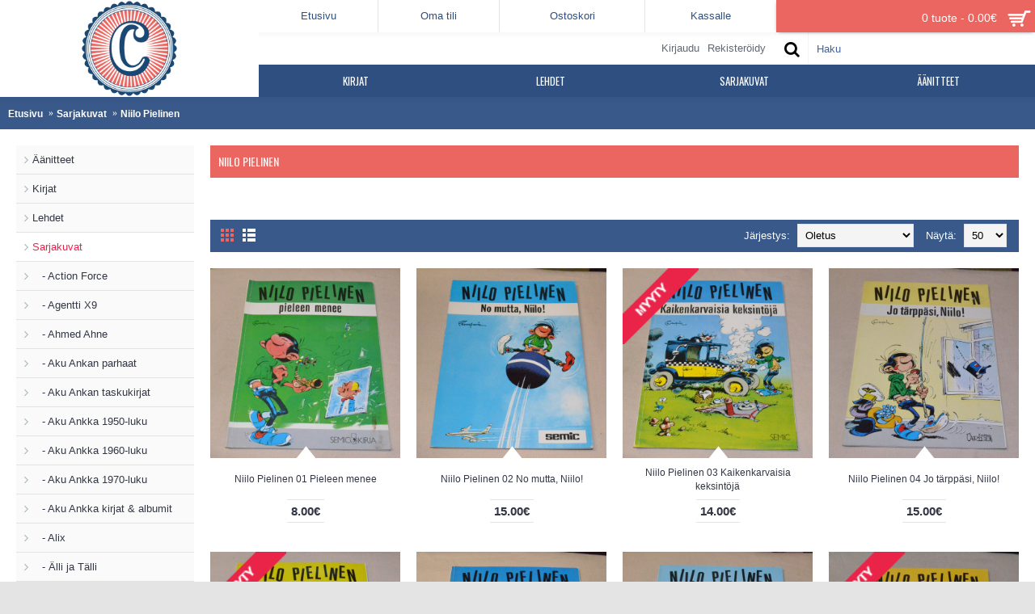

--- FILE ---
content_type: text/html; charset=utf-8
request_url: https://kauppa.acv.fi/Sarjikset/Niilo%20Pielinen
body_size: 15485
content:
<!DOCTYPE html>
<html dir="ltr" lang="fi" class="webkit chrome chrome131 mac journal-desktop is-guest skin-1 responsive-layout extended-layout boxed-header backface product-grid-second-image product-list-second-image hide-cart category-page category-page-72_159 layout-3 route-product-category oc2 one-column" data-j2v="2.6.4">
<head>
<meta charset="UTF-8" />
<meta name="viewport" content="width=device-width, initial-scale=1, minimum-scale=1, maximum-scale=1, user-scalable=no">
<meta name="format-detection" content="telephone=no">
<!--[if IE]><meta http-equiv="X-UA-Compatible" content="IE=Edge,chrome=1"/><![endif]-->
<!--[if lt IE 9]><script src="//ie7-js.googlecode.com/svn/version/2.1(beta4)/IE9.js"></script><![endif]-->
<title>Niilo Pielinen</title>
<base href="https://kauppa.acv.fi/" />
<meta property="og:title" content="Niilo Pielinen" />
<meta property="og:description" content="" />
<meta property="og:url" content="https://kauppa.acv.fi/Sarjikset/Niilo%20Pielinen" />
<meta property="og:image" content="https://kauppa.acv.fi/image/catalog/untitled folder/Sammy/Gastonpied_edited.gif" />
<link href="https://kauppa.acv.fi/image/catalog/acv/Antikvariaatti-Coppola-Yksinkertaisempi-Logo-2019-600px.png" rel="icon" />
<link href="https://kauppa.acv.fi/Sarjikset/Niilo Pielinen" rel="canonical" />
<link rel="stylesheet" href="//fonts.googleapis.com/css?family=Oswald:regular&amp;subset=latin"/>
<link rel="stylesheet" href="https://kauppa.acv.fi/catalog/view/theme/journal2/css/j-strap.css?j2v=2.6.4"/>
<link rel="stylesheet" href="https://kauppa.acv.fi/catalog/view/javascript/font-awesome/css/font-awesome.min.css?j2v=2.6.4"/>
<link rel="stylesheet" href="https://kauppa.acv.fi/catalog/view/theme/journal2/lib/jquery.ui/jquery-ui-slider.min.css?j2v=2.6.4"/>
<link rel="stylesheet" href="https://kauppa.acv.fi/catalog/view/theme/journal2/lib/owl-carousel/owl.carousel.css?j2v=2.6.4"/>
<link rel="stylesheet" href="https://kauppa.acv.fi/catalog/view/theme/journal2/lib/owl-carousel/owl.transitions.css?j2v=2.6.4"/>
<link rel="stylesheet" href="https://kauppa.acv.fi/catalog/view/theme/journal2/lib/magnific-popup/magnific-popup.css?j2v=2.6.4"/>
<link rel="stylesheet" href="https://kauppa.acv.fi/catalog/view/javascript/jquery/owl-carousel/owl.transitions.css?j2v=2.6.4"/>
<link rel="stylesheet" href="https://kauppa.acv.fi/catalog/view/theme/journal2/css/hint.min.css?j2v=2.6.4"/>
<link rel="stylesheet" href="https://kauppa.acv.fi/catalog/view/theme/journal2/css/journal.css?j2v=2.6.4"/>
<link rel="stylesheet" href="https://kauppa.acv.fi/catalog/view/theme/journal2/css/features.css?j2v=2.6.4"/>
<link rel="stylesheet" href="https://kauppa.acv.fi/catalog/view/theme/journal2/css/header.css?j2v=2.6.4"/>
<link rel="stylesheet" href="https://kauppa.acv.fi/catalog/view/theme/journal2/css/module.css?j2v=2.6.4"/>
<link rel="stylesheet" href="https://kauppa.acv.fi/catalog/view/theme/journal2/css/pages.css?j2v=2.6.4"/>
<link rel="stylesheet" href="https://kauppa.acv.fi/catalog/view/theme/journal2/css/account.css?j2v=2.6.4"/>
<link rel="stylesheet" href="https://kauppa.acv.fi/catalog/view/theme/journal2/css/blog-manager.css?j2v=2.6.4"/>
<link rel="stylesheet" href="https://kauppa.acv.fi/catalog/view/theme/journal2/css/side-column.css?j2v=2.6.4"/>
<link rel="stylesheet" href="https://kauppa.acv.fi/catalog/view/theme/journal2/css/product.css?j2v=2.6.4"/>
<link rel="stylesheet" href="https://kauppa.acv.fi/catalog/view/theme/journal2/css/category.css?j2v=2.6.4"/>
<link rel="stylesheet" href="https://kauppa.acv.fi/catalog/view/theme/journal2/css/footer.css?j2v=2.6.4"/>
<link rel="stylesheet" href="https://kauppa.acv.fi/catalog/view/theme/journal2/css/icons.css?j2v=2.6.4"/>
<link rel="stylesheet" href="https://kauppa.acv.fi/catalog/view/theme/journal2/css/responsive.css?j2v=2.6.4"/>
<link rel="stylesheet" href="index.php?route=journal2/assets/css&amp;j2v=2.6.4" />
<script type="text/javascript" src="https://kauppa.acv.fi/catalog/view/javascript/jquery/jquery-2.1.1.min.js?j2v=2.6.4"></script>
<script type="text/javascript" src="https://kauppa.acv.fi/catalog/view/javascript/bootstrap/js/bootstrap.min.js?j2v=2.6.4"></script>
<script type="text/javascript" src="https://kauppa.acv.fi/catalog/view/theme/journal2/lib/jquery/jquery-migrate-1.2.1.min.js?j2v=2.6.4"></script>
<script type="text/javascript" src="https://kauppa.acv.fi/catalog/view/theme/journal2/lib/jquery.ui/jquery-ui-slider.min.js?j2v=2.6.4"></script>
<script type="text/javascript" src="https://kauppa.acv.fi/catalog/view/javascript/common.js?j2v=2.6.4"></script>
<script type="text/javascript" src="https://kauppa.acv.fi/catalog/view/javascript/jquery/jquery.total-storage.min.js?j2v=2.6.4"></script>
<script type="text/javascript" src="https://kauppa.acv.fi/catalog/view/theme/journal2/lib/jquery.tabs/tabs.js?j2v=2.6.4"></script>
<script type="text/javascript" src="https://kauppa.acv.fi/catalog/view/theme/journal2/lib/owl-carousel/owl.carousel.js?j2v=2.6.4"></script>
<script type="text/javascript" src="https://kauppa.acv.fi/catalog/view/theme/journal2/lib/magnific-popup/jquery.magnific-popup.min.js?j2v=2.6.4"></script>
<script type="text/javascript" src="https://kauppa.acv.fi/catalog/view/theme/journal2/lib/actual/jquery.actual.min.js?j2v=2.6.4"></script>
<script type="text/javascript" src="https://kauppa.acv.fi/catalog/view/theme/journal2/lib/countdown/jquery.countdown.js?j2v=2.6.4"></script>
<script type="text/javascript" src="https://kauppa.acv.fi/catalog/view/theme/journal2/lib/image-zoom/jquery.imagezoom.min.js?j2v=2.6.4"></script>
<script type="text/javascript" src="https://kauppa.acv.fi/catalog/view/theme/journal2/lib/lazy/jquery.lazy.1.6.min.js?j2v=2.6.4"></script>
<script type="text/javascript" src="https://kauppa.acv.fi/catalog/view/theme/journal2/js/journal.js?j2v=2.6.4"></script>
<!--[if (gte IE 6)&(lte IE 8)]><script src="catalog/view/theme/journal2/lib/selectivizr/selectivizr.min.js"></script><![endif]-->
<script>
  (function(i,s,o,g,r,a,m){i['GoogleAnalyticsObject']=r;i[r]=i[r]||function(){
  (i[r].q=i[r].q||[]).push(arguments)},i[r].l=1*new Date();a=s.createElement(o),
  m=s.getElementsByTagName(o)[0];a.async=1;a.src=g;m.parentNode.insertBefore(a,m)
  })(window,document,'script','//www.google-analytics.com/analytics.js','ga');

  ga('create', 'UA-65533842-2', 'auto');
  ga('send', 'pageview');

</script><script>
        Journal.COUNTDOWN = {
        DAYS    : "Days",
        HOURS   : "Hours",
        MINUTES : "Min",
        SECONDS : "Sec"
    };
        Journal.NOTIFICATION_BUTTONS = '<div class="notification-buttons"><a class="button notification-cart" href="https://kauppa.acv.fi/index.php?route=checkout/cart">Näytä ostoskori</a><a class="button notification-checkout" href="https://kauppa.acv.fi/index.php?route=checkout/checkout">Kassalle</a></div>';
</script>
</head>
<body>
<!--[if lt IE 9]>
<div class="old-browser">You are using an old browser. Please <a href="http://windows.microsoft.com/en-us/internet-explorer/download-ie">upgrade to a newer version</a> or <a href="http://browsehappy.com/">try a different browser</a>.</div>
<![endif]-->
<header class="journal-header-default">

    <div class="journal-top-header j-min"></div>

    <div id="header" class="journal-header">

        <div class="journal-logo j-tall xs-100 sm-100 md-33 lg-25 xl-25">
                        <div id="logo">
                <a href="">
                    <img src="https://kauppa.acv.fi/image/cache/catalog/acv/Antikvariaatti-Coppola-Yksinkertaisempi-Logo-2019-600px-330x330.png" width="330" height="330" alt="Antikvariaatti Coppola" title="Antikvariaatti Coppola" />                </a>
            </div>
                    </div>

        <div class="journal-links j-min xs-100 sm-100 md-66 lg-50 xl-50">
            <div class="links j-min">
                <a href="https://kauppa.acv.fi/"  class="text-only"><span class="top-menu-link">Etusivu</span></a>
<a href="https://kauppa.acv.fi/index.php?route=account/account"  class="text-only"><span class="top-menu-link">Oma tili</span></a>
<a href="https://kauppa.acv.fi/index.php?route=checkout/cart"  class="text-only"><span class="top-menu-link">Ostoskori</span></a>
<a href="https://kauppa.acv.fi/index.php?route=checkout/checkout"  class="text-only"><span class="top-menu-link">Kassalle</span></a>            </div>
        </div>

                <div class="journal-cart j-min xs-100 sm-100 md-33 lg-25 xl-25">
            <div id="cart" class="btn-group btn-block">
  <button type="button" data-toggle="dropdown" class="btn btn-inverse btn-block btn-lg dropdown-toggle heading"><a><span id="cart-total" data-loading-text="Ladataan...&nbsp;&nbsp;">0 tuote - 0.00€</span> <i></i></a></button>
  <div class="content">
    <ul class="cart-wrapper">
        <li>
      <p class="text-center empty">Ostoskorisi on tyhjä!</p>
    </li>
        </ul>
  </div>
</div>
        </div>
        
        <div class="row journal-login j-min xs-100 sm-100 md-66 lg-50 xl-50">
            <div class="journal-language">
                            </div>
            <div class="journal-currency">
                            </div>
            <div class="journal-secondary">
                <a href="https://kauppa.acv.fi/index.php?route=account/login"  class="icon-only"><span class="top-menu-link">Kirjaudu</span></a>
<a href="https://kauppa.acv.fi/index.php?route=account/register"  class="icon-only"><span class="top-menu-link">Rekisteröidy</span></a>            </div>
        </div>

        <div class="journal-search row j-min xs-100 sm-100 md-33 lg-25 xl-25">
                        <div id="search" class="input-group j-min">
  <input type="text" name="search" value="" placeholder="Haku" autocomplete="off" class="form-control input-lg" />
  <div class="button-search"><button type="button"><i></i></button></div>
</div>                    </div>

        
        <div class="journal-menu j-min xs-100 sm-100 md-100 lg-75 xl-75">
            <div class="mobile-trigger"></div>
<ul class="super-menu mobile-menu menu-table" style="table-layout: fixed">
        <li class="drop-down ">
                <a href="https://kauppa.acv.fi/Kirjat" ><span class="main-menu-text">Kirjat</span></a>
                                                <ul><li><a href="https://kauppa.acv.fi/Kirjat/erä" >Erä &amp; luonto</a></li><li><a href="https://kauppa.acv.fi/Kirjat/filosofia" >Filosofia, psykologia, rajatieto</a></li><li><a href="https://kauppa.acv.fi/Kirjat/Historia" >Historia <i class="menu-plus"></i></a> <span class="mobile-plus">+</span><ul><li><a href="https://kauppa.acv.fi/Kirjat/Historia/paikallishistoria" >Paikallishistoria</a></li><li><a href="https://kauppa.acv.fi/Kirjat/Historia/sota" >Sota</a></li></ul></li><li><a href="https://kauppa.acv.fi/Kirjat/huumori" >Huumori</a></li><li><a href="https://kauppa.acv.fi/Kirjat/käsityö" >Käsityöt, kädentaidot</a></li><li><a href="https://kauppa.acv.fi/Kirjat/kaunokirjallisuus" >Kaunokirjallisuus <i class="menu-plus"></i></a> <span class="mobile-plus">+</span><ul><li><a href="https://kauppa.acv.fi/Kirjat/kaunokirjallisuus/jännitys" >Jännitys</a></li><li><a href="https://kauppa.acv.fi/Kirjat/kaunokirjallisuus/klassikot" >Klassikot</a></li><li><a href="https://kauppa.acv.fi/Kirjat/kaunokirjallisuus/nuorten kirjat" >Lasten ja nuorten kirjat <i class="menu-plus"></i></a> <span class="mobile-plus">+</span><ul><li><a href="https://kauppa.acv.fi/Kirjat/kaunokirjallisuus/nuorten kirjat/nuorten toivekirjasto" >Nuorten toivekirjasto</a></li><li><a href="https://kauppa.acv.fi/Kirjat/kaunokirjallisuus/nuorten kirjat/poikien seikkailukirjasto" >Poikien seikkailukirjasto</a></li></ul></li><li><a href="https://kauppa.acv.fi/Kirjat/kaunokirjallisuus/runo" >Runot</a></li><li><a href="https://kauppa.acv.fi/Kirjat/kaunokirjallisuus/SaPo" >SaPo</a></li><li><a href="https://kauppa.acv.fi/Kirjat/kaunokirjallisuus/scifi" >SciFi ja fantasia</a></li><li><a href="https://kauppa.acv.fi/Kirjat/kaunokirjallisuus/sotaromaanit" >Sotaromaanit</a></li><li><a href="https://kauppa.acv.fi/Kirjat/kaunokirjallisuus/Suomalaiset lukuromaanit" >Suomalaiset</a></li><li><a href="https://kauppa.acv.fi/Kirjat/kaunokirjallisuus/keltainen kirjasto" >Tammen keltainen kirjasto</a></li><li><a href="https://kauppa.acv.fi/Kirjat/kaunokirjallisuus/Ulkomaiset lukuromaanit" >Ulkomaiset</a></li></ul></li><li><a href="https://kauppa.acv.fi/Kirjat/keräily" >Keräilykirjat</a></li><li><a href="https://kauppa.acv.fi/Kirjat/kirjapaketti" >Kirjapaketit</a></li><li><a href="https://kauppa.acv.fi/Kirjat/tekniikka" >Koneet, tekniikka <i class="menu-plus"></i></a> <span class="mobile-plus">+</span><ul><li><a href="https://kauppa.acv.fi/Kirjat/tekniikka/korjausopas" >Korjauskäsikirjat</a></li></ul></li><li><a href="https://kauppa.acv.fi/Kirjat/muistelmat" >Muistelmat, elämäkerrat</a></li><li><a href="https://kauppa.acv.fi/Kirjat/musiikkikirjat" >Musiikkikirjat</a></li><li><a href="https://kauppa.acv.fi/Kirjat/oppitieteet" >Oppitieteet <i class="menu-plus"></i></a> <span class="mobile-plus">+</span><ul><li><a href="https://kauppa.acv.fi/Kirjat/oppitieteet/teologia" >Teologia</a></li></ul></li><li><a href="https://kauppa.acv.fi/Kirjat/puutarha" >Puutarha &amp; kasvit</a></li><li><a href="https://kauppa.acv.fi/Kirjat/ruoka" >Ruoka &amp; terveys</a></li><li><a href="https://kauppa.acv.fi/Kirjat/sekalaista" >Sekalaista sorttia</a></li><li><a href="https://kauppa.acv.fi/Kirjat/taide" >Taide, arkkitehtuuri, sisustus</a></li><li><a href="https://kauppa.acv.fi/Kirjat/Vieraskieliset" >Vieraskieliset <i class="menu-plus"></i></a> <span class="mobile-plus">+</span><ul><li><a href="https://kauppa.acv.fi/Kirjat/Vieraskieliset/ruotsinkieliset" >Ruotsinkieliset</a></li></ul></li></ul>                
        
        <span class="mobile-plus">+</span>
    </li>
        <li class="drop-down ">
                <a href="https://kauppa.acv.fi/lehdet" ><span class="main-menu-text">Lehdet</span></a>
                                                <ul><li><a href="https://kauppa.acv.fi/lehdet/17" >17 </a></li><li><a href="https://kauppa.acv.fi/lehdet/futari" >Futari</a></li><li><a href="https://kauppa.acv.fi/lehdet/jännityslukemisto" >Jännityslukemisto</a></li><li><a href="https://kauppa.acv.fi/lehdet/Kalle-Kustaa Korkki" >Kalle-Kustaa Korkki</a></li><li><a href="https://kauppa.acv.fi/lehdet/Kotiliesi" >Kotiliesi</a></li><li><a href="https://kauppa.acv.fi/index.php?route=product/category&amp;path=112_552" >Lasten kuvalehti</a></li><li><a href="https://kauppa.acv.fi/lehdet/nintendo" >Nintendo lehti <i class="menu-plus"></i></a> <span class="mobile-plus">+</span><ul><li><a href="https://kauppa.acv.fi/index.php?route=product/category&amp;path=112_863_864" >1990</a></li><li><a href="https://kauppa.acv.fi/index.php?route=product/category&amp;path=112_863_865" >1991</a></li><li><a href="https://kauppa.acv.fi/index.php?route=product/category&amp;path=112_863_866" >1992</a></li></ul></li><li><a href="https://kauppa.acv.fi/lehdet/omin käsin" >Omin käsin</a></li><li><a href="https://kauppa.acv.fi/lehdet/Pekka Lipponen" >Pekka Lipponen</a></li><li><a href="https://kauppa.acv.fi/lehdet/Suomen kuvalehti" >Suomen Kuvalehti <i class="menu-plus"></i></a> <span class="mobile-plus">+</span><ul><li><a href="https://kauppa.acv.fi/index.php?route=product/category&amp;path=112_270_271" >1924</a></li></ul></li><li><a href="https://kauppa.acv.fi/index.php?route=product/category&amp;path=112_115" >Suosikki <i class="menu-plus"></i></a> <span class="mobile-plus">+</span><ul><li><a href="https://kauppa.acv.fi/index.php?route=product/category&amp;path=112_115_765" >1964</a></li><li><a href="https://kauppa.acv.fi/index.php?route=product/category&amp;path=112_115_766" >1965</a></li><li><a href="https://kauppa.acv.fi/index.php?route=product/category&amp;path=112_115_767" >1967</a></li><li><a href="https://kauppa.acv.fi/index.php?route=product/category&amp;path=112_115_768" >1968</a></li><li><a href="https://kauppa.acv.fi/index.php?route=product/category&amp;path=112_115_769" >1969</a></li><li><a href="https://kauppa.acv.fi/index.php?route=product/category&amp;path=112_115_770" >1970</a></li><li><a href="https://kauppa.acv.fi/index.php?route=product/category&amp;path=112_115_771" >1971</a></li><li><a href="https://kauppa.acv.fi/index.php?route=product/category&amp;path=112_115_772" >1972</a></li><li><a href="https://kauppa.acv.fi/index.php?route=product/category&amp;path=112_115_773" >1973</a></li><li><a href="https://kauppa.acv.fi/index.php?route=product/category&amp;path=112_115_774" >1974</a></li><li><a href="https://kauppa.acv.fi/index.php?route=product/category&amp;path=112_115_775" >1975</a></li><li><a href="https://kauppa.acv.fi/index.php?route=product/category&amp;path=112_115_776" >1976</a></li></ul></li><li><a href="https://kauppa.acv.fi/lehdet/tekniikan maailma" >Tekniikan Maailma</a></li><li><a href="https://kauppa.acv.fi/lehdet/työn äärestä" >Työn äärestä</a></li><li><a href="https://kauppa.acv.fi/lehdet/v8 magazine" >V8 Magazine <i class="menu-plus"></i></a> <span class="mobile-plus">+</span><ul><li><a href="https://kauppa.acv.fi/index.php?route=product/category&amp;path=112_472_473" >1979</a></li><li><a href="https://kauppa.acv.fi/index.php?route=product/category&amp;path=112_472_474" >1980</a></li><li><a href="https://kauppa.acv.fi/index.php?route=product/category&amp;path=112_472_475" >1981</a></li><li><a href="https://kauppa.acv.fi/index.php?route=product/category&amp;path=112_472_476" >1982</a></li></ul></li><li><a href="https://kauppa.acv.fi/lehdet/miestenlehti" >Vanhat miestenlehdet</a></li><li><a href="https://kauppa.acv.fi/lehdet/vuosikirja" >Vuosikirjat</a></li><li><a href="https://kauppa.acv.fi/lehdet/yöjuttu" >Yöjuttu <i class="menu-plus"></i></a> <span class="mobile-plus">+</span><ul><li><a href="https://kauppa.acv.fi/index.php?route=product/category&amp;path=112_763_764" >1990</a></li></ul></li></ul>                
        
        <span class="mobile-plus">+</span>
    </li>
        <li class="drop-down ">
                <a href="https://kauppa.acv.fi/Sarjikset" ><span class="main-menu-text">Sarjakuvat</span></a>
                                                <ul><li><a href="https://kauppa.acv.fi/Sarjikset/action force" >Action Force <i class="menu-plus"></i></a> <span class="mobile-plus">+</span><ul><li><a href="https://kauppa.acv.fi/index.php?route=product/category&amp;path=72_226_706" >1988</a></li><li><a href="https://kauppa.acv.fi/index.php?route=product/category&amp;path=72_226_707" >1989</a></li><li><a href="https://kauppa.acv.fi/index.php?route=product/category&amp;path=72_226_708" >1990</a></li><li><a href="https://kauppa.acv.fi/index.php?route=product/category&amp;path=72_226_709" >1991</a></li><li><a href="https://kauppa.acv.fi/index.php?route=product/category&amp;path=72_226_710" >1992</a></li><li><a href="https://kauppa.acv.fi/index.php?route=product/category&amp;path=72_226_711" >1993</a></li><li><a href="https://kauppa.acv.fi/index.php?route=product/category&amp;path=72_226_712" >1994</a></li><li><a href="https://kauppa.acv.fi/index.php?route=product/category&amp;path=72_226_749" >1995</a></li></ul></li><li><a href="https://kauppa.acv.fi/Sarjikset/agentti X9" >Agentti X9 <i class="menu-plus"></i></a> <span class="mobile-plus">+</span><ul><li><a href="https://kauppa.acv.fi/index.php?route=product/category&amp;path=72_340_424" >1974-1976</a></li><li><a href="https://kauppa.acv.fi/index.php?route=product/category&amp;path=72_340_425" >1977</a></li><li><a href="https://kauppa.acv.fi/index.php?route=product/category&amp;path=72_340_620" >1978</a></li><li><a href="https://kauppa.acv.fi/index.php?route=product/category&amp;path=72_340_619" >1979</a></li><li><a href="https://kauppa.acv.fi/index.php?route=product/category&amp;path=72_340_694" >1980</a></li><li><a href="https://kauppa.acv.fi/index.php?route=product/category&amp;path=72_340_426" >1981</a></li><li><a href="https://kauppa.acv.fi/index.php?route=product/category&amp;path=72_340_427" >1982</a></li><li><a href="https://kauppa.acv.fi/index.php?route=product/category&amp;path=72_340_428" >1983</a></li><li><a href="https://kauppa.acv.fi/index.php?route=product/category&amp;path=72_340_429" >1984</a></li><li><a href="https://kauppa.acv.fi/index.php?route=product/category&amp;path=72_340_430" >1985</a></li><li><a href="https://kauppa.acv.fi/index.php?route=product/category&amp;path=72_340_431" >1986</a></li><li><a href="https://kauppa.acv.fi/index.php?route=product/category&amp;path=72_340_432" >1987</a></li><li><a href="https://kauppa.acv.fi/index.php?route=product/category&amp;path=72_340_433" >1988</a></li><li><a href="https://kauppa.acv.fi/index.php?route=product/category&amp;path=72_340_434" >1989</a></li><li><a href="https://kauppa.acv.fi/index.php?route=product/category&amp;path=72_340_435" >1990</a></li><li><a href="https://kauppa.acv.fi/index.php?route=product/category&amp;path=72_340_341" >1991</a></li><li><a href="https://kauppa.acv.fi/index.php?route=product/category&amp;path=72_340_342" >1992</a></li><li><a href="https://kauppa.acv.fi/index.php?route=product/category&amp;path=72_340_343" >1993</a></li><li><a href="https://kauppa.acv.fi/index.php?route=product/category&amp;path=72_340_344" >1994</a></li></ul></li><li><a href="https://kauppa.acv.fi/Sarjikset/ahmed ahne" >Ahmed Ahne</a></li><li><a href="https://kauppa.acv.fi/Sarjikset/aku ankan parhaat" >Aku Ankan parhaat</a></li><li><a href="https://kauppa.acv.fi/Sarjikset/taskukirja" >Aku Ankan taskukirjat</a></li><li><a href="https://kauppa.acv.fi/index.php?route=product/category&amp;path=72_82" >Aku Ankka 1950-luku <i class="menu-plus"></i></a> <span class="mobile-plus">+</span><ul><li><a href="https://kauppa.acv.fi/index.php?route=product/category&amp;path=72_82_629" >1952</a></li><li><a href="https://kauppa.acv.fi/index.php?route=product/category&amp;path=72_82_109" >1953</a></li><li><a href="https://kauppa.acv.fi/index.php?route=product/category&amp;path=72_82_110" >1954</a></li><li><a href="https://kauppa.acv.fi/index.php?route=product/category&amp;path=72_82_111" >1955</a></li><li><a href="https://kauppa.acv.fi/index.php?route=product/category&amp;path=72_82_122" >1956</a></li><li><a href="https://kauppa.acv.fi/index.php?route=product/category&amp;path=72_82_123" >1957</a></li><li><a href="https://kauppa.acv.fi/index.php?route=product/category&amp;path=72_82_84" >1958</a></li><li><a href="https://kauppa.acv.fi/index.php?route=product/category&amp;path=72_82_132" >1959</a></li></ul></li><li><a href="https://kauppa.acv.fi/Sarjikset/Aku Ankka" >Aku Ankka 1960-luku <i class="menu-plus"></i></a> <span class="mobile-plus">+</span><ul><li><a href="https://kauppa.acv.fi/index.php?route=product/category&amp;path=72_152_153" >1960</a></li><li><a href="https://kauppa.acv.fi/index.php?route=product/category&amp;path=72_152_160" >1961</a></li><li><a href="https://kauppa.acv.fi/index.php?route=product/category&amp;path=72_152_164" >1962</a></li><li><a href="https://kauppa.acv.fi/index.php?route=product/category&amp;path=72_152_165" >1963</a></li><li><a href="https://kauppa.acv.fi/index.php?route=product/category&amp;path=72_152_166" >1964</a></li><li><a href="https://kauppa.acv.fi/index.php?route=product/category&amp;path=72_152_167" >1965</a></li><li><a href="https://kauppa.acv.fi/index.php?route=product/category&amp;path=72_152_168" >1966</a></li><li><a href="https://kauppa.acv.fi/index.php?route=product/category&amp;path=72_152_189" >1967</a></li><li><a href="https://kauppa.acv.fi/index.php?route=product/category&amp;path=72_152_269" >1968</a></li><li><a href="https://kauppa.acv.fi/index.php?route=product/category&amp;path=72_152_272" >1969</a></li></ul></li><li><a href="https://kauppa.acv.fi/index.php?route=product/category&amp;path=72_459" >Aku Ankka 1970-luku <i class="menu-plus"></i></a> <span class="mobile-plus">+</span><ul><li><a href="https://kauppa.acv.fi/index.php?route=product/category&amp;path=72_459_460" >1970</a></li><li><a href="https://kauppa.acv.fi/index.php?route=product/category&amp;path=72_459_467" >1971</a></li><li><a href="https://kauppa.acv.fi/index.php?route=product/category&amp;path=72_459_468" >1972</a></li><li><a href="https://kauppa.acv.fi/index.php?route=product/category&amp;path=72_459_689" >1973</a></li><li><a href="https://kauppa.acv.fi/index.php?route=product/category&amp;path=72_459_690" >1974</a></li><li><a href="https://kauppa.acv.fi/index.php?route=product/category&amp;path=72_459_691" >1975</a></li><li><a href="https://kauppa.acv.fi/index.php?route=product/category&amp;path=72_459_692" >1976</a></li><li><a href="https://kauppa.acv.fi/index.php?route=product/category&amp;path=72_459_693" >1977</a></li></ul></li><li><a href="https://kauppa.acv.fi/index.php?route=product/category&amp;path=72_162" >Aku Ankka kirjat &amp; albumit</a></li><li><a href="https://kauppa.acv.fi/index.php?route=product/category&amp;path=72_102" >Alix</a></li><li><a href="https://kauppa.acv.fi/Sarjikset/älli ja tälli" >Älli ja Tälli</a></li><li><a href="https://kauppa.acv.fi/Sarjikset/ankardo" >Ankardo</a></li><li><a href="https://kauppa.acv.fi/index.php?route=product/category&amp;path=72_105" >Asterix</a></li><li><a href="https://kauppa.acv.fi/Sarjikset/Autopartio 525" >Autopartio 525</a></li><li><a href="https://kauppa.acv.fi/Sarjikset/B. Virtanen" >B. Virtanen</a></li><li><a href="https://kauppa.acv.fi/Sarjikset/Batman" >Batman / Lepakkomies <i class="menu-plus"></i></a> <span class="mobile-plus">+</span><ul><li><a href="https://kauppa.acv.fi/index.php?route=product/category&amp;path=72_134_610" >1966</a></li><li><a href="https://kauppa.acv.fi/index.php?route=product/category&amp;path=72_134_611" >1967</a></li><li><a href="https://kauppa.acv.fi/index.php?route=product/category&amp;path=72_134_612" >1968</a></li><li><a href="https://kauppa.acv.fi/index.php?route=product/category&amp;path=72_134_673" >1969</a></li><li><a href="https://kauppa.acv.fi/index.php?route=product/category&amp;path=72_134_613" >1970</a></li><li><a href="https://kauppa.acv.fi/index.php?route=product/category&amp;path=72_134_674" >1977</a></li><li><a href="https://kauppa.acv.fi/index.php?route=product/category&amp;path=72_134_675" >1978</a></li><li><a href="https://kauppa.acv.fi/Sarjikset/Batman/frank miller" >1987</a></li><li><a href="https://kauppa.acv.fi/index.php?route=product/category&amp;path=72_134_437" >1988</a></li><li><a href="https://kauppa.acv.fi/index.php?route=product/category&amp;path=72_134_452" >1989</a></li><li><a href="https://kauppa.acv.fi/index.php?route=product/category&amp;path=72_134_453" >1990</a></li><li><a href="https://kauppa.acv.fi/index.php?route=product/category&amp;path=72_134_455" >1991</a></li><li><a href="https://kauppa.acv.fi/index.php?route=product/category&amp;path=72_134_456" >1994</a></li><li><a href="https://kauppa.acv.fi/index.php?route=product/category&amp;path=72_134_457" >1995</a></li><li><a href="https://kauppa.acv.fi/index.php?route=product/category&amp;path=72_134_458" >1996</a></li><li><a href="https://kauppa.acv.fi/index.php?route=product/category&amp;path=72_134_621" >1997</a></li><li><a href="https://kauppa.acv.fi/index.php?route=product/category&amp;path=72_134_303" >Albumit</a></li><li><a href="https://kauppa.acv.fi/index.php?route=product/category&amp;path=72_134_454" >Spesiaalit</a></li></ul></li><li><a href="https://kauppa.acv.fi/Sarjikset/Buffalo Bill" >Buffalo Bill</a></li><li><a href="https://kauppa.acv.fi/Sarjikset/buster" >Buster <i class="menu-plus"></i></a> <span class="mobile-plus">+</span><ul><li><a href="https://kauppa.acv.fi/index.php?route=product/category&amp;path=72_252_718" >1972</a></li><li><a href="https://kauppa.acv.fi/index.php?route=product/category&amp;path=72_252_253" >1973</a></li><li><a href="https://kauppa.acv.fi/index.php?route=product/category&amp;path=72_252_254" >1974</a></li><li><a href="https://kauppa.acv.fi/index.php?route=product/category&amp;path=72_252_350" >1975</a></li><li><a href="https://kauppa.acv.fi/index.php?route=product/category&amp;path=72_252_656" >1976</a></li><li><a href="https://kauppa.acv.fi/index.php?route=product/category&amp;path=72_252_657" >1977</a></li><li><a href="https://kauppa.acv.fi/index.php?route=product/category&amp;path=72_252_838" >1986</a></li><li><a href="https://kauppa.acv.fi/index.php?route=product/category&amp;path=72_252_818" >1987</a></li><li><a href="https://kauppa.acv.fi/index.php?route=product/category&amp;path=72_252_837" >1988</a></li></ul></li><li><a href="https://kauppa.acv.fi/index.php?route=product/category&amp;path=72_96" >Cocco Bill</a></li><li><a href="https://kauppa.acv.fi/index.php?route=product/category&amp;path=72_106" >Comanche</a></li><li><a href="https://kauppa.acv.fi/index.php?route=product/category&amp;path=72_119" >Conan <i class="menu-plus"></i></a> <span class="mobile-plus">+</span><ul><li><a href="https://kauppa.acv.fi/index.php?route=product/category&amp;path=72_119_354" >1984</a></li><li><a href="https://kauppa.acv.fi/index.php?route=product/category&amp;path=72_119_355" >1985</a></li><li><a href="https://kauppa.acv.fi/index.php?route=product/category&amp;path=72_119_356" >1987</a></li><li><a href="https://kauppa.acv.fi/index.php?route=product/category&amp;path=72_119_357" >1988</a></li><li><a href="https://kauppa.acv.fi/index.php?route=product/category&amp;path=72_119_358" >1989</a></li><li><a href="https://kauppa.acv.fi/index.php?route=product/category&amp;path=72_119_359" >1990</a></li><li><a href="https://kauppa.acv.fi/index.php?route=product/category&amp;path=72_119_360" >1991</a></li><li><a href="https://kauppa.acv.fi/index.php?route=product/category&amp;path=72_119_361" >1992</a></li><li><a href="https://kauppa.acv.fi/index.php?route=product/category&amp;path=72_119_362" >1993</a></li><li><a href="https://kauppa.acv.fi/index.php?route=product/category&amp;path=72_119_363" >1994</a></li><li><a href="https://kauppa.acv.fi/index.php?route=product/category&amp;path=72_119_364" >1995</a></li><li><a href="https://kauppa.acv.fi/index.php?route=product/category&amp;path=72_119_365" >1996</a></li><li><a href="https://kauppa.acv.fi/index.php?route=product/category&amp;path=72_119_366" >Extrat ja kirjat</a></li></ul></li><li><a href="https://kauppa.acv.fi/index.php?route=product/category&amp;path=72_87" >Corto Maltese</a></li><li><a href="https://kauppa.acv.fi/Sarjikset/darkness" >Darkness <i class="menu-plus"></i></a> <span class="mobile-plus">+</span><ul><li><a href="https://kauppa.acv.fi/index.php?route=product/category&amp;path=72_393_394" >2000</a></li><li><a href="https://kauppa.acv.fi/index.php?route=product/category&amp;path=72_393_395" >2001</a></li><li><a href="https://kauppa.acv.fi/index.php?route=product/category&amp;path=72_393_396" >2002</a></li></ul></li><li><a href="https://kauppa.acv.fi/Sarjikset/dracula" >Dracula</a></li><li><a href="https://kauppa.acv.fi/index.php?route=product/category&amp;path=72_93" >Druuna</a></li><li><a href="https://kauppa.acv.fi/Sarjikset/ducktales" >Ducktales <i class="menu-plus"></i></a> <span class="mobile-plus">+</span><ul><li><a href="https://kauppa.acv.fi/index.php?route=product/category&amp;path=72_703_728" >2017</a></li><li><a href="https://kauppa.acv.fi/index.php?route=product/category&amp;path=72_703_704" >2018</a></li><li><a href="https://kauppa.acv.fi/index.php?route=product/category&amp;path=72_703_705" >2019</a></li></ul></li><li><a href="https://kauppa.acv.fi/Sarjikset/elfquest" >Elfquest</a></li><li><a href="https://kauppa.acv.fi/Sarjikset/marvel dc" >Englanninkieliset</a></li><li><a href="https://kauppa.acv.fi/Sarjikset/filmisarja" >Filmisarja</a></li><li><a href="https://kauppa.acv.fi/Sarjikset/fingerpori" >Fingerpori</a></li><li><a href="https://kauppa.acv.fi/Sarjikset/Frankenstein" >Frankenstein &amp; Ihmissusi <i class="menu-plus"></i></a> <span class="mobile-plus">+</span><ul><li><a href="https://kauppa.acv.fi/index.php?route=product/category&amp;path=72_276_438" >1973</a></li><li><a href="https://kauppa.acv.fi/index.php?route=product/category&amp;path=72_276_439" >1974</a></li><li><a href="https://kauppa.acv.fi/index.php?route=product/category&amp;path=72_276_440" >1975</a></li><li><a href="https://kauppa.acv.fi/index.php?route=product/category&amp;path=72_276_441" >1976</a></li></ul></li><li><a href="https://kauppa.acv.fi/Sarjikset/Haikaralaivue" >Haikaralaivue</a></li><li><a href="https://kauppa.acv.fi/Sarjikset/Hämähäkkimies" >Hämähäkkimies <i class="menu-plus"></i></a> <span class="mobile-plus">+</span><ul><li><a href="https://kauppa.acv.fi/index.php?route=product/category&amp;path=72_146_205" >1980</a></li><li><a href="https://kauppa.acv.fi/index.php?route=product/category&amp;path=72_146_208" >1981</a></li><li><a href="https://kauppa.acv.fi/index.php?route=product/category&amp;path=72_146_224" >1982</a></li><li><a href="https://kauppa.acv.fi/index.php?route=product/category&amp;path=72_146_274" >1983</a></li><li><a href="https://kauppa.acv.fi/index.php?route=product/category&amp;path=72_146_275" >1984</a></li><li><a href="https://kauppa.acv.fi/index.php?route=product/category&amp;path=72_146_287" >1985</a></li><li><a href="https://kauppa.acv.fi/Sarjikset/Hämähäkkimies/Hämähäkkimies 1986" >1986</a></li><li><a href="https://kauppa.acv.fi/Sarjikset/Hämähäkkimies/hämähäkkimies 1987" >1987</a></li><li><a href="https://kauppa.acv.fi/Sarjikset/Hämähäkkimies/hämähäkkimies 1988" >1988</a></li><li><a href="https://kauppa.acv.fi/Sarjikset/Hämähäkkimies/hämähäkkimies 1989" >1989</a></li><li><a href="https://kauppa.acv.fi/Sarjikset/Hämähäkkimies/hämähäkkimies 1990" >1990</a></li><li><a href="https://kauppa.acv.fi/Sarjikset/Hämähäkkimies/hämähäkkimies 1991" >1991</a></li><li><a href="https://kauppa.acv.fi/Sarjikset/Hämähäkkimies/hämähäkkimies 1992" >1992</a></li><li><a href="https://kauppa.acv.fi/Sarjikset/Hämähäkkimies/hämähäkkimies 1993" >1993</a></li><li><a href="https://kauppa.acv.fi/Sarjikset/Hämähäkkimies/hämähäkkimies 1994" >1994</a></li><li><a href="https://kauppa.acv.fi/Sarjikset/Hämähäkkimies/hämähäkkimies 1995" >1995</a></li><li><a href="https://kauppa.acv.fi/Sarjikset/Hämähäkkimies/hämähäkkimies 1996" >1996</a></li><li><a href="https://kauppa.acv.fi/Sarjikset/Hämähäkkimies/hämähäkkimies 1997" >1997</a></li><li><a href="https://kauppa.acv.fi/Sarjikset/Hämähäkkimies/hämähäkkimies 1998" >1998</a></li><li><a href="https://kauppa.acv.fi/Sarjikset/Hämähäkkimies/hämähäkkimies 1999" >1999</a></li><li><a href="https://kauppa.acv.fi/Sarjikset/Hämähäkkimies/hämähäkkimies 2000" >2000</a></li><li><a href="https://kauppa.acv.fi/Sarjikset/Hämähäkkimies/hämähäkkimies 2001" >2001</a></li><li><a href="https://kauppa.acv.fi/Sarjikset/Hämähäkkimies/hämähäkkimies 2002" >2002</a></li><li><a href="https://kauppa.acv.fi/Sarjikset/Hämähäkkimies/hämähäkkimies 2003" >2003</a></li><li><a href="https://kauppa.acv.fi/Sarjikset/Hämähäkkimies/hämähäkkimies 2004" >2004</a></li><li><a href="https://kauppa.acv.fi/Sarjikset/Hämähäkkimies/hämähäkkimies 2005" >2005</a></li><li><a href="https://kauppa.acv.fi/Sarjikset/Hämähäkkimies/hämähäkkimies 2006" >2006</a></li><li><a href="https://kauppa.acv.fi/Sarjikset/Hämähäkkimies/hämähäkkimies 2007" >2007</a></li><li><a href="https://kauppa.acv.fi/Sarjikset/Hämähäkkimies/hämähäkkimies 2008" >2008</a></li><li><a href="https://kauppa.acv.fi/Sarjikset/Hämähäkkimies/hämähäkkimies 2009" >2009</a></li><li><a href="https://kauppa.acv.fi/Sarjikset/Hämähäkkimies/hämähäkkimies 2010" >2010</a></li><li><a href="https://kauppa.acv.fi/Sarjikset/Hämähäkkimies/hämähäkkimies 2011" >2011</a></li><li><a href="https://kauppa.acv.fi/Sarjikset/Hämähäkkimies/hämähäkkimies 2012" >2012</a></li><li><a href="https://kauppa.acv.fi/Sarjikset/Hämähäkkimies/hämähäkkimies 2013" >2013</a></li><li><a href="https://kauppa.acv.fi/Sarjikset/Hämähäkkimies/2014" >2014</a></li><li><a href="https://kauppa.acv.fi/index.php?route=product/category&amp;path=72_146_449" >2015</a></li><li><a href="https://kauppa.acv.fi/index.php?route=product/category&amp;path=72_146_586" >2016</a></li><li><a href="https://kauppa.acv.fi/index.php?route=product/category&amp;path=72_146_644" >2017</a></li><li><a href="https://kauppa.acv.fi/index.php?route=product/category&amp;path=72_146_645" >2018</a></li><li><a href="https://kauppa.acv.fi/index.php?route=product/category&amp;path=72_146_806" >2019</a></li><li><a href="https://kauppa.acv.fi/index.php?route=product/category&amp;path=72_146_855" >2020</a></li><li><a href="https://kauppa.acv.fi/index.php?route=product/category&amp;path=72_146_856" >2021</a></li><li><a href="https://kauppa.acv.fi/index.php?route=product/category&amp;path=72_146_857" >2022</a></li><li><a href="https://kauppa.acv.fi/index.php?route=product/category&amp;path=72_146_858" >2023</a></li><li><a href="https://kauppa.acv.fi/index.php?route=product/category&amp;path=72_146_878" >2024</a></li><li><a href="https://kauppa.acv.fi/index.php?route=product/category&amp;path=72_146_207" >Albumit &amp; spesiaalit</a></li></ul></li><li><a href="https://kauppa.acv.fi/index.php?route=product/category&amp;path=72_222" >Herttasarja</a></li><li><a href="https://kauppa.acv.fi/Sarjikset/Hulk" >Hulk <i class="menu-plus"></i></a> <span class="mobile-plus">+</span><ul><li><a href="https://kauppa.acv.fi/index.php?route=product/category&amp;path=72_144_461" >1981</a></li><li><a href="https://kauppa.acv.fi/index.php?route=product/category&amp;path=72_144_279" >1982</a></li><li><a href="https://kauppa.acv.fi/index.php?route=product/category&amp;path=72_144_280" >1983</a></li><li><a href="https://kauppa.acv.fi/index.php?route=product/category&amp;path=72_144_281" >1984</a></li><li><a href="https://kauppa.acv.fi/index.php?route=product/category&amp;path=72_144_282" >1985</a></li><li><a href="https://kauppa.acv.fi/index.php?route=product/category&amp;path=72_144_283" >Erikoisjulkaisut</a></li></ul></li><li><a href="https://kauppa.acv.fi/Sarjikset/hurja länsi" >Hurja Länsi <i class="menu-plus"></i></a> <span class="mobile-plus">+</span><ul><li><a href="https://kauppa.acv.fi/index.php?route=product/category&amp;path=72_720_721" >1972</a></li><li><a href="https://kauppa.acv.fi/index.php?route=product/category&amp;path=72_720_722" >1973</a></li></ul></li><li><a href="https://kauppa.acv.fi/Sarjikset/huuli" >Huuli</a></li><li><a href="https://kauppa.acv.fi/Sarjikset/Ihmeneloset" >Ihmeneloset <i class="menu-plus"></i></a> <span class="mobile-plus">+</span><ul><li><a href="https://kauppa.acv.fi/index.php?route=product/category&amp;path=72_154_477" >1982</a></li><li><a href="https://kauppa.acv.fi/index.php?route=product/category&amp;path=72_154_478" >1983</a></li><li><a href="https://kauppa.acv.fi/index.php?route=product/category&amp;path=72_154_479" >1984</a></li></ul></li><li><a href="https://kauppa.acv.fi/Sarjikset/Ihmesarja" >Ihmesarja</a></li><li><a href="https://kauppa.acv.fi/Sarjikset/indiana jones" >Indiana Jones <i class="menu-plus"></i></a> <span class="mobile-plus">+</span><ul><li><a href="https://kauppa.acv.fi/index.php?route=product/category&amp;path=72_622_623" >1984</a></li><li><a href="https://kauppa.acv.fi/index.php?route=product/category&amp;path=72_622_624" >1985</a></li><li><a href="https://kauppa.acv.fi/index.php?route=product/category&amp;path=72_622_625" >1986</a></li></ul></li><li><a href="https://kauppa.acv.fi/Sarjikset/jippo" >Jippo</a></li><li><a href="https://kauppa.acv.fi/index.php?route=product/category&amp;path=72_97" >Johannes ja Pirkale</a></li><li><a href="https://kauppa.acv.fi/Sarjikset/john carter" >John Carter</a></li><li><a href="https://kauppa.acv.fi/index.php?route=product/category&amp;path=72_121" >Judge Dredd <i class="menu-plus"></i></a> <span class="mobile-plus">+</span><ul><li><a href="https://kauppa.acv.fi/index.php?route=product/category&amp;path=72_121_406" >Albumit</a></li><li><a href="https://kauppa.acv.fi/index.php?route=product/category&amp;path=72_121_407" >Lehdet <i class="menu-plus"></i></a> <span class="mobile-plus">+</span><ul><li><a href="https://kauppa.acv.fi/index.php?route=product/category&amp;path=72_121_407_650" >1984</a></li><li><a href="https://kauppa.acv.fi/index.php?route=product/category&amp;path=72_121_407_651" >1985</a></li><li><a href="https://kauppa.acv.fi/index.php?route=product/category&amp;path=72_121_407_676" >1991</a></li><li><a href="https://kauppa.acv.fi/index.php?route=product/category&amp;path=72_121_407_677" >1992</a></li></ul></li></ul></li><li><a href="https://kauppa.acv.fi/Sarjikset/jymy" >Jymy</a></li><li><a href="https://kauppa.acv.fi/Sarjikset/kaappari" >Kaappari <i class="menu-plus"></i></a> <span class="mobile-plus">+</span><ul><li><a href="https://kauppa.acv.fi/index.php?route=product/category&amp;path=72_587_588" >1976</a></li><li><a href="https://kauppa.acv.fi/index.php?route=product/category&amp;path=72_587_660" >1977</a></li></ul></li><li><a href="https://kauppa.acv.fi/index.php?route=product/category&amp;path=72_885" >Kädet ylös! <i class="menu-plus"></i></a> <span class="mobile-plus">+</span><ul><li><a href="https://kauppa.acv.fi/index.php?route=product/category&amp;path=72_885_886" >1953</a></li><li><a href="https://kauppa.acv.fi/index.php?route=product/category&amp;path=72_885_887" >1954</a></li><li><a href="https://kauppa.acv.fi/index.php?route=product/category&amp;path=72_885_888" >1955</a></li></ul></li><li><a href="https://kauppa.acv.fi/Sarjikset/kamut" >Kamut</a></li><li><a href="https://kauppa.acv.fi/Sarjikset/kauhu" >Kauhu <i class="menu-plus"></i></a> <span class="mobile-plus">+</span><ul><li><a href="https://kauppa.acv.fi/index.php?route=product/category&amp;path=72_874_875" >1972</a></li><li><a href="https://kauppa.acv.fi/index.php?route=product/category&amp;path=72_874_876" >1973</a></li><li><a href="https://kauppa.acv.fi/index.php?route=product/category&amp;path=72_874_877" >1974</a></li></ul></li><li><a href="https://kauppa.acv.fi/index.php?route=product/category&amp;path=72_136" >Ken Parker <i class="menu-plus"></i></a> <span class="mobile-plus">+</span><ul><li><a href="https://kauppa.acv.fi/index.php?route=product/category&amp;path=72_136_578" >1980</a></li><li><a href="https://kauppa.acv.fi/index.php?route=product/category&amp;path=72_136_579" >1981</a></li><li><a href="https://kauppa.acv.fi/index.php?route=product/category&amp;path=72_136_580" >1982</a></li><li><a href="https://kauppa.acv.fi/index.php?route=product/category&amp;path=72_136_581" >1983</a></li><li><a href="https://kauppa.acv.fi/index.php?route=product/category&amp;path=72_136_582" >1984</a></li><li><a href="https://kauppa.acv.fi/index.php?route=product/category&amp;path=72_136_583" >1985</a></li><li><a href="https://kauppa.acv.fi/index.php?route=product/category&amp;path=72_136_584" >1986</a></li><li><a href="https://kauppa.acv.fi/index.php?route=product/category&amp;path=72_136_609" >1987</a></li></ul></li><li><a href="https://kauppa.acv.fi/index.php?route=product/category&amp;path=72_117" >Kerrassaan merkillisten herrasmiesten liiga</a></li><li><a href="https://kauppa.acv.fi/Sarjikset/king kong" >King Kong</a></li><li><a href="https://kauppa.acv.fi/Sarjikset/kippari kalle" >Kippari Kalle <i class="menu-plus"></i></a> <span class="mobile-plus">+</span><ul><li><a href="https://kauppa.acv.fi/index.php?route=product/category&amp;path=72_615_616" >1953</a></li><li><a href="https://kauppa.acv.fi/index.php?route=product/category&amp;path=72_615_617" >1954</a></li><li><a href="https://kauppa.acv.fi/index.php?route=product/category&amp;path=72_615_618" >1955</a></li></ul></li><li><a href="https://kauppa.acv.fi/index.php?route=product/category&amp;path=72_143" >Korkeajännitys <i class="menu-plus"></i></a> <span class="mobile-plus">+</span><ul><li><a href="https://kauppa.acv.fi/index.php?route=product/category&amp;path=72_143_538" >1960</a></li><li><a href="https://kauppa.acv.fi/index.php?route=product/category&amp;path=72_143_539" >1961</a></li><li><a href="https://kauppa.acv.fi/index.php?route=product/category&amp;path=72_143_540" >1962</a></li><li><a href="https://kauppa.acv.fi/index.php?route=product/category&amp;path=72_143_541" >1963</a></li><li><a href="https://kauppa.acv.fi/index.php?route=product/category&amp;path=72_143_542" >1964</a></li><li><a href="https://kauppa.acv.fi/index.php?route=product/category&amp;path=72_143_543" >1965</a></li><li><a href="https://kauppa.acv.fi/index.php?route=product/category&amp;path=72_143_544" >1966</a></li><li><a href="https://kauppa.acv.fi/index.php?route=product/category&amp;path=72_143_545" >1967</a></li><li><a href="https://kauppa.acv.fi/index.php?route=product/category&amp;path=72_143_546" >1968</a></li><li><a href="https://kauppa.acv.fi/index.php?route=product/category&amp;path=72_143_547" >1969</a></li><li><a href="https://kauppa.acv.fi/index.php?route=product/category&amp;path=72_143_852" >1970</a></li><li><a href="https://kauppa.acv.fi/index.php?route=product/category&amp;path=72_143_827" >1971</a></li><li><a href="https://kauppa.acv.fi/index.php?route=product/category&amp;path=72_143_853" >1972</a></li><li><a href="https://kauppa.acv.fi/index.php?route=product/category&amp;path=72_143_854" >1973</a></li><li><a href="https://kauppa.acv.fi/index.php?route=product/category&amp;path=72_143_536" >Avaruuden korkeajännitys</a></li><li><a href="https://kauppa.acv.fi/index.php?route=product/category&amp;path=72_143_537" >Ilmojen korkeajännitys <i class="menu-plus"></i></a> <span class="mobile-plus">+</span><ul><li><a href="https://kauppa.acv.fi/index.php?route=product/category&amp;path=72_143_537_849" >1971</a></li><li><a href="https://kauppa.acv.fi/index.php?route=product/category&amp;path=72_143_537_848" >1972</a></li><li><a href="https://kauppa.acv.fi/index.php?route=product/category&amp;path=72_143_537_847" >1973</a></li><li><a href="https://kauppa.acv.fi/index.php?route=product/category&amp;path=72_143_537_850" >1974</a></li><li><a href="https://kauppa.acv.fi/index.php?route=product/category&amp;path=72_143_537_828" >1975</a></li><li><a href="https://kauppa.acv.fi/index.php?route=product/category&amp;path=72_143_537_851" >1976</a></li></ul></li><li><a href="https://kauppa.acv.fi/index.php?route=product/category&amp;path=72_143_862" >Lännen korkeajännitys</a></li></ul></li><li><a href="https://kauppa.acv.fi/Sarjikset/Korkeajännityssarja" >Korkeajännityssarja 50-luku <i class="menu-plus"></i></a> <span class="mobile-plus">+</span><ul><li><a href="https://kauppa.acv.fi/index.php?route=product/category&amp;path=72_137_830" >1953</a></li><li><a href="https://kauppa.acv.fi/index.php?route=product/category&amp;path=72_137_831" >1954</a></li><li><a href="https://kauppa.acv.fi/index.php?route=product/category&amp;path=72_137_832" >1955</a></li><li><a href="https://kauppa.acv.fi/index.php?route=product/category&amp;path=72_137_833" >1956</a></li><li><a href="https://kauppa.acv.fi/index.php?route=product/category&amp;path=72_137_834" >1957</a></li><li><a href="https://kauppa.acv.fi/index.php?route=product/category&amp;path=72_137_835" >1958</a></li><li><a href="https://kauppa.acv.fi/index.php?route=product/category&amp;path=72_137_836" >1959</a></li></ul></li><li><a href="https://kauppa.acv.fi/index.php?route=product/category&amp;path=72_114" >Kung Fu <i class="menu-plus"></i></a> <span class="mobile-plus">+</span><ul><li><a href="https://kauppa.acv.fi/index.php?route=product/category&amp;path=72_114_599" >1974</a></li><li><a href="https://kauppa.acv.fi/index.php?route=product/category&amp;path=72_114_600" >1975</a></li><li><a href="https://kauppa.acv.fi/index.php?route=product/category&amp;path=72_114_601" >1976</a></li><li><a href="https://kauppa.acv.fi/index.php?route=product/category&amp;path=72_114_602" >1977</a></li></ul></li><li><a href="https://kauppa.acv.fi/Sarjikset/Kuvitettuja klassikkoja" >Kuvitettuja klassikkoja</a></li><li><a href="https://kauppa.acv.fi/Sarjikset/Kylmä Metalli" >Kylmä Metalli</a></li><li><a href="https://kauppa.acv.fi/Sarjikset/Lassi ja Leevi" >Lassi ja Leevi</a></li><li><a href="https://kauppa.acv.fi/index.php?route=product/category&amp;path=72_124" >Liuskalehdet <i class="menu-plus"></i></a> <span class="mobile-plus">+</span><ul><li><a href="https://kauppa.acv.fi/index.php?route=product/category&amp;path=72_124_126" >Gordon Jim</a></li><li><a href="https://kauppa.acv.fi/index.php?route=product/category&amp;path=72_124_397" >Kalkkaro</a></li><li><a href="https://kauppa.acv.fi/index.php?route=product/category&amp;path=72_124_127" >Muut</a></li><li><a href="https://kauppa.acv.fi/index.php?route=product/category&amp;path=72_124_125" >Tex liuska</a></li><li><a href="https://kauppa.acv.fi/index.php?route=product/category&amp;path=72_124_554" >Viidakko</a></li></ul></li><li><a href="https://kauppa.acv.fi/Sarjikset/Lucky Luke" >Lucky Luke</a></li><li><a href="https://kauppa.acv.fi/index.php?route=product/category&amp;path=72_85" >Luutnantti Blueberry</a></li><li><a href="https://kauppa.acv.fi/Sarjikset/mämmilä" >Mämmilä</a></li><li><a href="https://kauppa.acv.fi/index.php?route=product/category&amp;path=72_94" >Manara</a></li><li><a href="https://kauppa.acv.fi/Sarjikset/markos" >Markos <i class="menu-plus"></i></a> <span class="mobile-plus">+</span><ul><li><a href="https://kauppa.acv.fi/index.php?route=product/category&amp;path=72_170_589" >1975</a></li><li><a href="https://kauppa.acv.fi/index.php?route=product/category&amp;path=72_170_590" >1976</a></li><li><a href="https://kauppa.acv.fi/index.php?route=product/category&amp;path=72_170_591" >1977</a></li></ul></li><li><a href="https://kauppa.acv.fi/index.php?route=product/category&amp;path=72_157" >Marsupilami</a></li><li><a href="https://kauppa.acv.fi/Sarjikset/marvel" >Marvel <i class="menu-plus"></i></a> <span class="mobile-plus">+</span><ul><li><a href="https://kauppa.acv.fi/index.php?route=product/category&amp;path=72_499_684" >1988</a></li><li><a href="https://kauppa.acv.fi/index.php?route=product/category&amp;path=72_499_500" >1989</a></li><li><a href="https://kauppa.acv.fi/index.php?route=product/category&amp;path=72_499_501" >1990</a></li><li><a href="https://kauppa.acv.fi/index.php?route=product/category&amp;path=72_499_502" >1991</a></li><li><a href="https://kauppa.acv.fi/index.php?route=product/category&amp;path=72_499_503" >1992</a></li><li><a href="https://kauppa.acv.fi/index.php?route=product/category&amp;path=72_499_504" >1993</a></li><li><a href="https://kauppa.acv.fi/index.php?route=product/category&amp;path=72_499_505" >1994</a></li><li><a href="https://kauppa.acv.fi/index.php?route=product/category&amp;path=72_499_506" >1995</a></li><li><a href="https://kauppa.acv.fi/index.php?route=product/category&amp;path=72_499_507" >1996</a></li></ul></li><li><a href="https://kauppa.acv.fi/Sarjikset/marvel saga" >Marvel saga</a></li><li><a href="https://kauppa.acv.fi/Sarjikset/masi" >Masi <i class="menu-plus"></i></a> <span class="mobile-plus">+</span><ul><li><a href="https://kauppa.acv.fi/index.php?route=product/category&amp;path=72_555_681" >1958</a></li><li><a href="https://kauppa.acv.fi/index.php?route=product/category&amp;path=72_555_595" >1959</a></li><li><a href="https://kauppa.acv.fi/index.php?route=product/category&amp;path=72_555_596" >1960</a></li><li><a href="https://kauppa.acv.fi/index.php?route=product/category&amp;path=72_555_597" >1961</a></li><li><a href="https://kauppa.acv.fi/index.php?route=product/category&amp;path=72_555_603" >1962</a></li><li><a href="https://kauppa.acv.fi/index.php?route=product/category&amp;path=72_555_604" >1963</a></li><li><a href="https://kauppa.acv.fi/index.php?route=product/category&amp;path=72_555_605" >1964</a></li><li><a href="https://kauppa.acv.fi/index.php?route=product/category&amp;path=72_555_606" >1965</a></li><li><a href="https://kauppa.acv.fi/index.php?route=product/category&amp;path=72_555_607" >1966</a></li><li><a href="https://kauppa.acv.fi/index.php?route=product/category&amp;path=72_555_556" >1972</a></li><li><a href="https://kauppa.acv.fi/index.php?route=product/category&amp;path=72_555_557" >1973</a></li><li><a href="https://kauppa.acv.fi/index.php?route=product/category&amp;path=72_555_558" >1974</a></li><li><a href="https://kauppa.acv.fi/index.php?route=product/category&amp;path=72_555_559" >1975</a></li><li><a href="https://kauppa.acv.fi/index.php?route=product/category&amp;path=72_555_560" >1976</a></li><li><a href="https://kauppa.acv.fi/index.php?route=product/category&amp;path=72_555_561" >1977</a></li><li><a href="https://kauppa.acv.fi/index.php?route=product/category&amp;path=72_555_562" >1978</a></li><li><a href="https://kauppa.acv.fi/index.php?route=product/category&amp;path=72_555_563" >1979</a></li><li><a href="https://kauppa.acv.fi/index.php?route=product/category&amp;path=72_555_658" >1996</a></li><li><a href="https://kauppa.acv.fi/index.php?route=product/category&amp;path=72_555_659" >1998</a></li></ul></li><li><a href="https://kauppa.acv.fi/Sarjikset/masters of the universe" >Masters of the Universe <i class="menu-plus"></i></a> <span class="mobile-plus">+</span><ul><li><a href="https://kauppa.acv.fi/index.php?route=product/category&amp;path=72_685_686" >1987</a></li><li><a href="https://kauppa.acv.fi/index.php?route=product/category&amp;path=72_685_687" >1988</a></li><li><a href="https://kauppa.acv.fi/index.php?route=product/category&amp;path=72_685_787" >1989</a></li></ul></li><li><a href="https://kauppa.acv.fi/Sarjikset/matkalla avaruuteen" >Matkalla avaruuteen</a></li><li><a href="https://kauppa.acv.fi/Sarjikset/mega marvel" >Mega Marvel <i class="menu-plus"></i></a> <span class="mobile-plus">+</span><ul><li><a href="https://kauppa.acv.fi/index.php?route=product/category&amp;path=72_492_493" >1997</a></li><li><a href="https://kauppa.acv.fi/index.php?route=product/category&amp;path=72_492_494" >1998</a></li><li><a href="https://kauppa.acv.fi/index.php?route=product/category&amp;path=72_492_495" >1999</a></li><li><a href="https://kauppa.acv.fi/index.php?route=product/category&amp;path=72_492_496" >2000</a></li><li><a href="https://kauppa.acv.fi/index.php?route=product/category&amp;path=72_492_497" >2001</a></li><li><a href="https://kauppa.acv.fi/index.php?route=product/category&amp;path=72_492_498" >2002</a></li></ul></li><li><a href="https://kauppa.acv.fi/Sarjikset/Modesty Blaise" >Modesty Blaise</a></li><li><a href="https://kauppa.acv.fi/index.php?route=product/category&amp;path=72_133" >Mustanaamio <i class="menu-plus"></i></a> <span class="mobile-plus">+</span><ul><li><a href="https://kauppa.acv.fi/index.php?route=product/category&amp;path=72_133_869" >1966</a></li><li><a href="https://kauppa.acv.fi/index.php?route=product/category&amp;path=72_133_870" >1967</a></li><li><a href="https://kauppa.acv.fi/index.php?route=product/category&amp;path=72_133_871" >1968</a></li><li><a href="https://kauppa.acv.fi/index.php?route=product/category&amp;path=72_133_872" >1969</a></li><li><a href="https://kauppa.acv.fi/index.php?route=product/category&amp;path=72_133_873" >1970</a></li><li><a href="https://kauppa.acv.fi/index.php?route=product/category&amp;path=72_133_466" >1971</a></li><li><a href="https://kauppa.acv.fi/index.php?route=product/category&amp;path=72_133_465" >1972</a></li><li><a href="https://kauppa.acv.fi/index.php?route=product/category&amp;path=72_133_462" >1973</a></li><li><a href="https://kauppa.acv.fi/index.php?route=product/category&amp;path=72_133_228" >1974</a></li><li><a href="https://kauppa.acv.fi/index.php?route=product/category&amp;path=72_133_229" >1975</a></li><li><a href="https://kauppa.acv.fi/index.php?route=product/category&amp;path=72_133_232" >1976</a></li><li><a href="https://kauppa.acv.fi/index.php?route=product/category&amp;path=72_133_463" >1977</a></li><li><a href="https://kauppa.acv.fi/index.php?route=product/category&amp;path=72_133_464" >1978</a></li><li><a href="https://kauppa.acv.fi/index.php?route=product/category&amp;path=72_133_810" >1979</a></li><li><a href="https://kauppa.acv.fi/index.php?route=product/category&amp;path=72_133_811" >1980</a></li><li><a href="https://kauppa.acv.fi/index.php?route=product/category&amp;path=72_133_812" >1981</a></li><li><a href="https://kauppa.acv.fi/index.php?route=product/category&amp;path=72_133_813" >1982</a></li><li><a href="https://kauppa.acv.fi/index.php?route=product/category&amp;path=72_133_814" >1983</a></li><li><a href="https://kauppa.acv.fi/index.php?route=product/category&amp;path=72_133_815" >1984</a></li><li><a href="https://kauppa.acv.fi/index.php?route=product/category&amp;path=72_133_816" >1985</a></li><li><a href="https://kauppa.acv.fi/index.php?route=product/category&amp;path=72_133_817" >1986</a></li><li><a href="https://kauppa.acv.fi/index.php?route=product/category&amp;path=72_133_777" >1987</a></li><li><a href="https://kauppa.acv.fi/index.php?route=product/category&amp;path=72_133_509" >1988</a></li><li><a href="https://kauppa.acv.fi/index.php?route=product/category&amp;path=72_133_553" >1989</a></li><li><a href="https://kauppa.acv.fi/index.php?route=product/category&amp;path=72_133_345" >1990</a></li><li><a href="https://kauppa.acv.fi/index.php?route=product/category&amp;path=72_133_346" >1991</a></li><li><a href="https://kauppa.acv.fi/index.php?route=product/category&amp;path=72_133_327" >1992</a></li><li><a href="https://kauppa.acv.fi/index.php?route=product/category&amp;path=72_133_328" >1993</a></li><li><a href="https://kauppa.acv.fi/index.php?route=product/category&amp;path=72_133_286" >1994</a></li><li><a href="https://kauppa.acv.fi/index.php?route=product/category&amp;path=72_133_174" >1995</a></li><li><a href="https://kauppa.acv.fi/index.php?route=product/category&amp;path=72_133_264" >1996</a></li><li><a href="https://kauppa.acv.fi/index.php?route=product/category&amp;path=72_133_263" >1997</a></li><li><a href="https://kauppa.acv.fi/index.php?route=product/category&amp;path=72_133_261" >1998</a></li><li><a href="https://kauppa.acv.fi/index.php?route=product/category&amp;path=72_133_183" >1999</a></li><li><a href="https://kauppa.acv.fi/index.php?route=product/category&amp;path=72_133_176" >2000</a></li><li><a href="https://kauppa.acv.fi/index.php?route=product/category&amp;path=72_133_177" >2001</a></li><li><a href="https://kauppa.acv.fi/index.php?route=product/category&amp;path=72_133_175" >2002</a></li><li><a href="https://kauppa.acv.fi/index.php?route=product/category&amp;path=72_133_199" >2003</a></li><li><a href="https://kauppa.acv.fi/index.php?route=product/category&amp;path=72_133_178" >2004</a></li><li><a href="https://kauppa.acv.fi/index.php?route=product/category&amp;path=72_133_209" >2005</a></li><li><a href="https://kauppa.acv.fi/index.php?route=product/category&amp;path=72_133_179" >2006</a></li><li><a href="https://kauppa.acv.fi/index.php?route=product/category&amp;path=72_133_180" >2007</a></li><li><a href="https://kauppa.acv.fi/index.php?route=product/category&amp;path=72_133_181" >2008</a></li><li><a href="https://kauppa.acv.fi/index.php?route=product/category&amp;path=72_133_182" >2009</a></li><li><a href="https://kauppa.acv.fi/index.php?route=product/category&amp;path=72_133_215" >2010</a></li><li><a href="https://kauppa.acv.fi/index.php?route=product/category&amp;path=72_133_184" >Albumit ja kirjat</a></li><li><a href="https://kauppa.acv.fi/index.php?route=product/category&amp;path=72_133_231" >Spesiaalit</a></li></ul></li><li><a href="https://kauppa.acv.fi/Sarjikset/Muumi" >Muumit</a></li><li><a href="https://kauppa.acv.fi/Sarjikset/myrkky" >Myrkky <i class="menu-plus"></i></a> <span class="mobile-plus">+</span><ul><li><a href="https://kauppa.acv.fi/index.php?route=product/category&amp;path=72_780_781" >1989</a></li><li><a href="https://kauppa.acv.fi/index.php?route=product/category&amp;path=72_780_782" >1990</a></li><li><a href="https://kauppa.acv.fi/index.php?route=product/category&amp;path=72_780_868" >1991</a></li><li><a href="https://kauppa.acv.fi/index.php?route=product/category&amp;path=72_780_867" >1992</a></li><li><a href="https://kauppa.acv.fi/index.php?route=product/category&amp;path=72_780_783" >1993</a></li><li><a href="https://kauppa.acv.fi/index.php?route=product/category&amp;path=72_780_784" >1994</a></li><li><a href="https://kauppa.acv.fi/index.php?route=product/category&amp;path=72_780_785" >1995</a></li><li><a href="https://kauppa.acv.fi/index.php?route=product/category&amp;path=72_780_786" >1996</a></li><li><a href="https://kauppa.acv.fi/index.php?route=product/category&amp;path=72_780_798" >1997</a></li><li><a href="https://kauppa.acv.fi/index.php?route=product/category&amp;path=72_780_799" >1999</a></li><li><a href="https://kauppa.acv.fi/index.php?route=product/category&amp;path=72_780_800" >2000</a></li><li><a href="https://kauppa.acv.fi/index.php?route=product/category&amp;path=72_780_801" >2001</a></li><li><a href="https://kauppa.acv.fi/index.php?route=product/category&amp;path=72_780_802" >2007</a></li><li><a href="https://kauppa.acv.fi/index.php?route=product/category&amp;path=72_780_803" >2008</a></li><li><a href="https://kauppa.acv.fi/index.php?route=product/category&amp;path=72_780_804" >Spesiaalit &amp; pokkarit</a></li></ul></li><li><a href="https://kauppa.acv.fi/Sarjikset/natasha" >Natasha</a></li><li><a href="https://kauppa.acv.fi/Sarjikset/nemi" >Nemi</a></li><li><a href="https://kauppa.acv.fi/Sarjikset/Niilo Pielinen" >Niilo Pielinen</a></li><li><a href="https://kauppa.acv.fi/Sarjikset/Non Stop" >Non Stop <i class="menu-plus"></i></a> <span class="mobile-plus">+</span><ul><li><a href="https://kauppa.acv.fi/index.php?route=product/category&amp;path=72_156_334" >1975</a></li><li><a href="https://kauppa.acv.fi/index.php?route=product/category&amp;path=72_156_335" >1976</a></li><li><a href="https://kauppa.acv.fi/index.php?route=product/category&amp;path=72_156_451" >1977</a></li><li><a href="https://kauppa.acv.fi/index.php?route=product/category&amp;path=72_156_643" >1978</a></li><li><a href="https://kauppa.acv.fi/index.php?route=product/category&amp;path=72_156_336" >Albumit</a></li></ul></li><li><a href="https://kauppa.acv.fi/Sarjikset/pecos bill" >Pecos Bill <i class="menu-plus"></i></a> <span class="mobile-plus">+</span><ul><li><a href="https://kauppa.acv.fi/Sarjikset/pecos bill/pecos" >1953</a></li><li><a href="https://kauppa.acv.fi/index.php?route=product/category&amp;path=72_225_840" >1955</a></li><li><a href="https://kauppa.acv.fi/index.php?route=product/category&amp;path=72_225_841" >1956</a></li><li><a href="https://kauppa.acv.fi/index.php?route=product/category&amp;path=72_225_842" >1957</a></li><li><a href="https://kauppa.acv.fi/index.php?route=product/category&amp;path=72_225_843" >1958</a></li><li><a href="https://kauppa.acv.fi/index.php?route=product/category&amp;path=72_225_844" >1959</a></li><li><a href="https://kauppa.acv.fi/index.php?route=product/category&amp;path=72_225_845" >1960</a></li><li><a href="https://kauppa.acv.fi/index.php?route=product/category&amp;path=72_225_846" >1961</a></li><li><a href="https://kauppa.acv.fi/index.php?route=product/category&amp;path=72_225_859" >1970</a></li><li><a href="https://kauppa.acv.fi/index.php?route=product/category&amp;path=72_225_860" >1971</a></li><li><a href="https://kauppa.acv.fi/index.php?route=product/category&amp;path=72_225_861" >1972</a></li></ul></li><li><a href="https://kauppa.acv.fi/Sarjikset/pekka puupää" >Pekka Puupää</a></li><li><a href="https://kauppa.acv.fi/index.php?route=product/category&amp;path=72_91" >Piko ja Fantasio</a></li><li><a href="https://kauppa.acv.fi/index.php?route=product/category&amp;path=72_131" >Prinssi Rohkea</a></li><li><a href="https://kauppa.acv.fi/index.php?route=product/category&amp;path=72_130" >Punanahka</a></li><li><a href="https://kauppa.acv.fi/Sarjikset/pyhimys" >Pyhimys <i class="menu-plus"></i></a> <span class="mobile-plus">+</span><ul><li><a href="https://kauppa.acv.fi/index.php?route=product/category&amp;path=72_789_790" >1970</a></li><li><a href="https://kauppa.acv.fi/index.php?route=product/category&amp;path=72_789_791" >1971</a></li><li><a href="https://kauppa.acv.fi/index.php?route=product/category&amp;path=72_789_792" >1972</a></li><li><a href="https://kauppa.acv.fi/index.php?route=product/category&amp;path=72_789_793" >1973</a></li><li><a href="https://kauppa.acv.fi/index.php?route=product/category&amp;path=72_789_794" >1974</a></li><li><a href="https://kauppa.acv.fi/index.php?route=product/category&amp;path=72_789_795" >1975</a></li><li><a href="https://kauppa.acv.fi/index.php?route=product/category&amp;path=72_789_796" >1976</a></li><li><a href="https://kauppa.acv.fi/index.php?route=product/category&amp;path=72_789_805" >1977</a></li><li><a href="https://kauppa.acv.fi/index.php?route=product/category&amp;path=72_789_797" >1978</a></li><li><a href="https://kauppa.acv.fi/index.php?route=product/category&amp;path=72_789_821" >1979</a></li><li><a href="https://kauppa.acv.fi/index.php?route=product/category&amp;path=72_789_822" >1980</a></li><li><a href="https://kauppa.acv.fi/index.php?route=product/category&amp;path=72_789_823" >1981</a></li><li><a href="https://kauppa.acv.fi/index.php?route=product/category&amp;path=72_789_824" >1982</a></li><li><a href="https://kauppa.acv.fi/index.php?route=product/category&amp;path=72_789_825" >1983</a></li><li><a href="https://kauppa.acv.fi/index.php?route=product/category&amp;path=72_789_826" >1984</a></li></ul></li><li><a href="https://kauppa.acv.fi/Sarjikset/rantanplan" >Rantanplan</a></li><li><a href="https://kauppa.acv.fi/Sarjikset/rasmus nalle" >Rasmus Nalle</a></li><li><a href="https://kauppa.acv.fi/Sarjikset/roope-setä" >Roope-sedän taskulehti</a></li><li><a href="https://kauppa.acv.fi/index.php?route=product/category&amp;path=72_369" >Ruotsinkieliset</a></li><li><a href="https://kauppa.acv.fi/index.php?route=product/category&amp;path=72_98" >Ruutu <i class="menu-plus"></i></a> <span class="mobile-plus">+</span><ul><li><a href="https://kauppa.acv.fi/index.php?route=product/category&amp;path=72_98_99" >1973</a></li><li><a href="https://kauppa.acv.fi/index.php?route=product/category&amp;path=72_98_100" >1974</a></li><li><a href="https://kauppa.acv.fi/index.php?route=product/category&amp;path=72_98_116" >1975</a></li></ul></li><li><a href="https://kauppa.acv.fi/Sarjikset/Ryhmä-X" >Ryhmä-X <i class="menu-plus"></i></a> <span class="mobile-plus">+</span><ul><li><a href="https://kauppa.acv.fi/index.php?route=product/category&amp;path=72_148_278" >1984</a></li><li><a href="https://kauppa.acv.fi/index.php?route=product/category&amp;path=72_148_243" >1985</a></li><li><a href="https://kauppa.acv.fi/index.php?route=product/category&amp;path=72_148_244" >1986</a></li><li><a href="https://kauppa.acv.fi/index.php?route=product/category&amp;path=72_148_245" >1987</a></li><li><a href="https://kauppa.acv.fi/index.php?route=product/category&amp;path=72_148_324" >1988</a></li><li><a href="https://kauppa.acv.fi/Sarjikset/Ryhmä-X/1989" >1989</a></li><li><a href="https://kauppa.acv.fi/Sarjikset/Ryhmä-X/1990" >1990</a></li><li><a href="https://kauppa.acv.fi/Sarjikset/Ryhmä-X/1991" >1991</a></li><li><a href="https://kauppa.acv.fi/Sarjikset/Ryhmä-X/1992" >1992</a></li><li><a href="https://kauppa.acv.fi/Sarjikset/Ryhmä-X/1993" >1993</a></li><li><a href="https://kauppa.acv.fi/index.php?route=product/category&amp;path=72_148_487" >1994</a></li><li><a href="https://kauppa.acv.fi/index.php?route=product/category&amp;path=72_148_488" >1995</a></li><li><a href="https://kauppa.acv.fi/index.php?route=product/category&amp;path=72_148_489" >1996</a></li><li><a href="https://kauppa.acv.fi/index.php?route=product/category&amp;path=72_148_490" >2001</a></li><li><a href="https://kauppa.acv.fi/index.php?route=product/category&amp;path=72_148_491" >2002</a></li><li><a href="https://kauppa.acv.fi/index.php?route=product/category&amp;path=72_148_585" >2003</a></li><li><a href="https://kauppa.acv.fi/index.php?route=product/category&amp;path=72_148_403" >2004</a></li><li><a href="https://kauppa.acv.fi/index.php?route=product/category&amp;path=72_148_404" >2005</a></li><li><a href="https://kauppa.acv.fi/index.php?route=product/category&amp;path=72_148_405" >2006</a></li><li><a href="https://kauppa.acv.fi/index.php?route=product/category&amp;path=72_148_408" >2007</a></li><li><a href="https://kauppa.acv.fi/index.php?route=product/category&amp;path=72_148_409" >2008</a></li><li><a href="https://kauppa.acv.fi/index.php?route=product/category&amp;path=72_148_410" >2009</a></li><li><a href="https://kauppa.acv.fi/index.php?route=product/category&amp;path=72_148_411" >2010</a></li><li><a href="https://kauppa.acv.fi/index.php?route=product/category&amp;path=72_148_412" >2011</a></li><li><a href="https://kauppa.acv.fi/index.php?route=product/category&amp;path=72_148_448" >2012</a></li><li><a href="https://kauppa.acv.fi/index.php?route=product/category&amp;path=72_148_413" >2013</a></li><li><a href="https://kauppa.acv.fi/index.php?route=product/category&amp;path=72_148_246" >Albumit &amp; pokkarit</a></li><li><a href="https://kauppa.acv.fi/Sarjikset/Ryhmä-X/spesiaalit" >Spesiaalit</a></li></ul></li><li><a href="https://kauppa.acv.fi/index.php?route=product/category&amp;path=72_679" >Saga</a></li><li><a href="https://kauppa.acv.fi/Sarjikset/Salama" >Salama <i class="menu-plus"></i></a> <span class="mobile-plus">+</span><ul><li><a href="https://kauppa.acv.fi/index.php?route=product/category&amp;path=72_592_593" >1971</a></li><li><a href="https://kauppa.acv.fi/index.php?route=product/category&amp;path=72_592_594" >1972</a></li></ul></li><li><a href="https://kauppa.acv.fi/Sarjikset/sammy day" >Sammy</a></li><li><a href="https://kauppa.acv.fi/Sarjikset/sarjakuvalehti" >Sarjakuvalehti <i class="menu-plus"></i></a> <span class="mobile-plus">+</span><ul><li><a href="https://kauppa.acv.fi/index.php?route=product/category&amp;path=72_145_662" >1949</a></li><li><a href="https://kauppa.acv.fi/index.php?route=product/category&amp;path=72_145_663" >1951</a></li><li><a href="https://kauppa.acv.fi/index.php?route=product/category&amp;path=72_145_748" >1952</a></li><li><a href="https://kauppa.acv.fi/index.php?route=product/category&amp;path=72_145_747" >1953</a></li><li><a href="https://kauppa.acv.fi/index.php?route=product/category&amp;path=72_145_664" >1955</a></li><li><a href="https://kauppa.acv.fi/index.php?route=product/category&amp;path=72_145_670" >1956</a></li><li><a href="https://kauppa.acv.fi/index.php?route=product/category&amp;path=72_145_671" >1957</a></li><li><a href="https://kauppa.acv.fi/index.php?route=product/category&amp;path=72_145_672" >1958</a></li><li><a href="https://kauppa.acv.fi/index.php?route=product/category&amp;path=72_145_665" >1959</a></li><li><a href="https://kauppa.acv.fi/index.php?route=product/category&amp;path=72_145_666" >1960</a></li><li><a href="https://kauppa.acv.fi/index.php?route=product/category&amp;path=72_145_667" >1961</a></li><li><a href="https://kauppa.acv.fi/index.php?route=product/category&amp;path=72_145_668" >1962</a></li><li><a href="https://kauppa.acv.fi/index.php?route=product/category&amp;path=72_145_669" >1963</a></li><li><a href="https://kauppa.acv.fi/index.php?route=product/category&amp;path=72_145_788" >1971</a></li><li><a href="https://kauppa.acv.fi/Sarjikset/sarjakuvalehti/sarjakuvaehti" >1972</a></li><li><a href="https://kauppa.acv.fi/index.php?route=product/category&amp;path=72_145_419" >1973</a></li><li><a href="https://kauppa.acv.fi/index.php?route=product/category&amp;path=72_145_420" >1974</a></li><li><a href="https://kauppa.acv.fi/index.php?route=product/category&amp;path=72_145_421" >1975</a></li><li><a href="https://kauppa.acv.fi/index.php?route=product/category&amp;path=72_145_422" >1976</a></li><li><a href="https://kauppa.acv.fi/index.php?route=product/category&amp;path=72_145_423" >1977</a></li><li><a href="https://kauppa.acv.fi/index.php?route=product/category&amp;path=72_145_695" >1990</a></li><li><a href="https://kauppa.acv.fi/index.php?route=product/category&amp;path=72_145_696" >1991</a></li><li><a href="https://kauppa.acv.fi/index.php?route=product/category&amp;path=72_145_697" >1992</a></li><li><a href="https://kauppa.acv.fi/index.php?route=product/category&amp;path=72_145_698" >1993</a></li><li><a href="https://kauppa.acv.fi/index.php?route=product/category&amp;path=72_145_699" >1994</a></li><li><a href="https://kauppa.acv.fi/index.php?route=product/category&amp;path=72_145_700" >1995</a></li><li><a href="https://kauppa.acv.fi/index.php?route=product/category&amp;path=72_145_701" >1996</a></li></ul></li><li><a href="https://kauppa.acv.fi/index.php?route=product/category&amp;path=72_90" >Sekalaiset albumit</a></li><li><a href="https://kauppa.acv.fi/Sarjikset/sarjakuvat" >Sekalaiset sarjakuvalehdet</a></li><li><a href="https://kauppa.acv.fi/index.php?route=product/category&amp;path=72_118" >Shokki <i class="menu-plus"></i></a> <span class="mobile-plus">+</span><ul><li><a href="https://kauppa.acv.fi/index.php?route=product/category&amp;path=72_118_256" >1972</a></li><li><a href="https://kauppa.acv.fi/index.php?route=product/category&amp;path=72_118_257" >1973</a></li><li><a href="https://kauppa.acv.fi/index.php?route=product/category&amp;path=72_118_258" >1974</a></li><li><a href="https://kauppa.acv.fi/index.php?route=product/category&amp;path=72_118_259" >1975</a></li><li><a href="https://kauppa.acv.fi/index.php?route=product/category&amp;path=72_118_260" >1976</a></li></ul></li><li><a href="https://kauppa.acv.fi/index.php?route=product/category&amp;path=72_731" >Siivet <i class="menu-plus"></i></a> <span class="mobile-plus">+</span><ul><li><a href="https://kauppa.acv.fi/index.php?route=product/category&amp;path=72_731_732" >1962</a></li><li><a href="https://kauppa.acv.fi/index.php?route=product/category&amp;path=72_731_737" >1963</a></li><li><a href="https://kauppa.acv.fi/index.php?route=product/category&amp;path=72_731_733" >1964</a></li><li><a href="https://kauppa.acv.fi/index.php?route=product/category&amp;path=72_731_734" >1965</a></li><li><a href="https://kauppa.acv.fi/index.php?route=product/category&amp;path=72_731_738" >1966</a></li><li><a href="https://kauppa.acv.fi/index.php?route=product/category&amp;path=72_731_739" >1967</a></li><li><a href="https://kauppa.acv.fi/index.php?route=product/category&amp;path=72_731_735" >1968</a></li><li><a href="https://kauppa.acv.fi/index.php?route=product/category&amp;path=72_731_736" >1969</a></li><li><a href="https://kauppa.acv.fi/index.php?route=product/category&amp;path=72_731_879" >1970</a></li><li><a href="https://kauppa.acv.fi/index.php?route=product/category&amp;path=72_731_880" >1971</a></li><li><a href="https://kauppa.acv.fi/index.php?route=product/category&amp;path=72_731_881" >1972</a></li><li><a href="https://kauppa.acv.fi/index.php?route=product/category&amp;path=72_731_882" >1973</a></li><li><a href="https://kauppa.acv.fi/index.php?route=product/category&amp;path=72_731_883" >1974</a></li><li><a href="https://kauppa.acv.fi/index.php?route=product/category&amp;path=72_731_884" >1975</a></li></ul></li><li><a href="https://kauppa.acv.fi/index.php?route=product/category&amp;path=72_103" >Sillage</a></li><li><a href="https://kauppa.acv.fi/Sarjikset/Sin City" >Sin City</a></li><li><a href="https://kauppa.acv.fi/Sarjikset/spawn" >Spawn <i class="menu-plus"></i></a> <span class="mobile-plus">+</span><ul><li><a href="https://kauppa.acv.fi/index.php?route=product/category&amp;path=72_372_373" >1996</a></li><li><a href="https://kauppa.acv.fi/index.php?route=product/category&amp;path=72_372_374" >1997</a></li><li><a href="https://kauppa.acv.fi/index.php?route=product/category&amp;path=72_372_375" >1998</a></li><li><a href="https://kauppa.acv.fi/index.php?route=product/category&amp;path=72_372_376" >1999</a></li><li><a href="https://kauppa.acv.fi/index.php?route=product/category&amp;path=72_372_377" >2000</a></li><li><a href="https://kauppa.acv.fi/index.php?route=product/category&amp;path=72_372_378" >2001</a></li><li><a href="https://kauppa.acv.fi/index.php?route=product/category&amp;path=72_372_379" >2002</a></li></ul></li><li><a href="https://kauppa.acv.fi/Sarjikset/star trek" >Star Trek <i class="menu-plus"></i></a> <span class="mobile-plus">+</span><ul><li><a href="https://kauppa.acv.fi/index.php?route=product/category&amp;path=72_262_754" >1974</a></li><li><a href="https://kauppa.acv.fi/index.php?route=product/category&amp;path=72_262_753" >1981</a></li><li><a href="https://kauppa.acv.fi/index.php?route=product/category&amp;path=72_262_750" >1982</a></li><li><a href="https://kauppa.acv.fi/index.php?route=product/category&amp;path=72_262_751" >1990</a></li><li><a href="https://kauppa.acv.fi/index.php?route=product/category&amp;path=72_262_752" >1991</a></li></ul></li><li><a href="https://kauppa.acv.fi/index.php?route=product/category&amp;path=72_101" >Star Wars / Tähtien sota <i class="menu-plus"></i></a> <span class="mobile-plus">+</span><ul><li><a href="https://kauppa.acv.fi/index.php?route=product/category&amp;path=72_101_480" >1983</a></li><li><a href="https://kauppa.acv.fi/index.php?route=product/category&amp;path=72_101_200" >1984</a></li><li><a href="https://kauppa.acv.fi/index.php?route=product/category&amp;path=72_101_201" >1985</a></li><li><a href="https://kauppa.acv.fi/index.php?route=product/category&amp;path=72_101_202" >1986</a></li><li><a href="https://kauppa.acv.fi/index.php?route=product/category&amp;path=72_101_203" >1987</a></li><li><a href="https://kauppa.acv.fi/index.php?route=product/category&amp;path=72_101_247" >1999</a></li><li><a href="https://kauppa.acv.fi/index.php?route=product/category&amp;path=72_101_248" >2000</a></li><li><a href="https://kauppa.acv.fi/index.php?route=product/category&amp;path=72_101_249" >2001</a></li><li><a href="https://kauppa.acv.fi/index.php?route=product/category&amp;path=72_101_250" >2002</a></li><li><a href="https://kauppa.acv.fi/index.php?route=product/category&amp;path=72_101_204" >Albumit</a></li></ul></li><li><a href="https://kauppa.acv.fi/Sarjikset/suomalainen mad" >Suomalainen Mad <i class="menu-plus"></i></a> <span class="mobile-plus">+</span><ul><li><a href="https://kauppa.acv.fi/index.php?route=product/category&amp;path=72_548_549" >1970</a></li><li><a href="https://kauppa.acv.fi/index.php?route=product/category&amp;path=72_548_550" >1971</a></li><li><a href="https://kauppa.acv.fi/index.php?route=product/category&amp;path=72_548_551" >1972</a></li></ul></li><li><a href="https://kauppa.acv.fi/index.php?route=product/category&amp;path=72_237" >Suomalaiset</a></li><li><a href="https://kauppa.acv.fi/index.php?route=product/category&amp;path=72_95" >Supersankarit</a></li><li><a href="https://kauppa.acv.fi/Sarjikset/tapiiri" >Tapiiri <i class="menu-plus"></i></a> <span class="mobile-plus">+</span><ul><li><a href="https://kauppa.acv.fi/index.php?route=product/category&amp;path=72_566_567" >1984</a></li><li><a href="https://kauppa.acv.fi/index.php?route=product/category&amp;path=72_566_568" >1985</a></li><li><a href="https://kauppa.acv.fi/index.php?route=product/category&amp;path=72_566_569" >1986</a></li><li><a href="https://kauppa.acv.fi/index.php?route=product/category&amp;path=72_566_570" >1987</a></li><li><a href="https://kauppa.acv.fi/index.php?route=product/category&amp;path=72_566_571" >1988</a></li><li><a href="https://kauppa.acv.fi/index.php?route=product/category&amp;path=72_566_572" >1989</a></li><li><a href="https://kauppa.acv.fi/index.php?route=product/category&amp;path=72_566_573" >1990</a></li><li><a href="https://kauppa.acv.fi/index.php?route=product/category&amp;path=72_566_574" >1991</a></li></ul></li><li><a href="https://kauppa.acv.fi/Sarjikset/tarzan" >Tarzan <i class="menu-plus"></i></a> <span class="mobile-plus">+</span><ul><li><a href="https://kauppa.acv.fi/index.php?route=product/category&amp;path=72_107_191" >1964-1966</a></li><li><a href="https://kauppa.acv.fi/index.php?route=product/category&amp;path=72_107_444" >1967</a></li><li><a href="https://kauppa.acv.fi/index.php?route=product/category&amp;path=72_107_195" >1968</a></li><li><a href="https://kauppa.acv.fi/index.php?route=product/category&amp;path=72_107_192" >1969</a></li><li><a href="https://kauppa.acv.fi/index.php?route=product/category&amp;path=72_107_194" >1970</a></li><li><a href="https://kauppa.acv.fi/index.php?route=product/category&amp;path=72_107_321" >1971</a></li><li><a href="https://kauppa.acv.fi/index.php?route=product/category&amp;path=72_107_196" >1972</a></li><li><a href="https://kauppa.acv.fi/index.php?route=product/category&amp;path=72_107_197" >1973</a></li><li><a href="https://kauppa.acv.fi/index.php?route=product/category&amp;path=72_107_198" >1974</a></li><li><a href="https://kauppa.acv.fi/Sarjikset/tarzan/tarzan 1975" >1975</a></li><li><a href="https://kauppa.acv.fi/index.php?route=product/category&amp;path=72_107_193" >Albumit</a></li></ul></li><li><a href="https://kauppa.acv.fi/Sarjikset/korak" >Tarzanin poika <i class="menu-plus"></i></a> <span class="mobile-plus">+</span><ul><li><a href="https://kauppa.acv.fi/index.php?route=product/category&amp;path=72_190_443" >1969</a></li><li><a href="https://kauppa.acv.fi/index.php?route=product/category&amp;path=72_190_217" >1970</a></li><li><a href="https://kauppa.acv.fi/index.php?route=product/category&amp;path=72_190_218" >1971</a></li><li><a href="https://kauppa.acv.fi/index.php?route=product/category&amp;path=72_190_219" >1972</a></li><li><a href="https://kauppa.acv.fi/index.php?route=product/category&amp;path=72_190_220" >1973</a></li><li><a href="https://kauppa.acv.fi/index.php?route=product/category&amp;path=72_190_221" >1974</a></li><li><a href="https://kauppa.acv.fi/index.php?route=product/category&amp;path=72_190_809" >1975</a></li></ul></li><li><a href="https://kauppa.acv.fi/Sarjikset/tenavat" >Tenavat</a></li><li><a href="https://kauppa.acv.fi/Sarjikset/teräsmiehen poika" >Teräsmiehen poika / Teräspoika <i class="menu-plus"></i></a> <span class="mobile-plus">+</span><ul><li><a href="https://kauppa.acv.fi/index.php?route=product/category&amp;path=72_523_529" >1962</a></li><li><a href="https://kauppa.acv.fi/index.php?route=product/category&amp;path=72_523_530" >1963</a></li><li><a href="https://kauppa.acv.fi/index.php?route=product/category&amp;path=72_523_531" >1964</a></li><li><a href="https://kauppa.acv.fi/index.php?route=product/category&amp;path=72_523_532" >1965</a></li><li><a href="https://kauppa.acv.fi/index.php?route=product/category&amp;path=72_523_533" >1966</a></li><li><a href="https://kauppa.acv.fi/index.php?route=product/category&amp;path=72_523_534" >1967</a></li><li><a href="https://kauppa.acv.fi/index.php?route=product/category&amp;path=72_523_535" >1968</a></li><li><a href="https://kauppa.acv.fi/index.php?route=product/category&amp;path=72_523_524" >1969</a></li><li><a href="https://kauppa.acv.fi/index.php?route=product/category&amp;path=72_523_525" >1970</a></li></ul></li><li><a href="https://kauppa.acv.fi/Sarjikset/teräsmies" >Teräsmies <i class="menu-plus"></i></a> <span class="mobile-plus">+</span><ul><li><a href="https://kauppa.acv.fi/index.php?route=product/category&amp;path=72_517_519" >Albumit &amp; kirjat</a></li><li><a href="https://kauppa.acv.fi/index.php?route=product/category&amp;path=72_517_518" >Lehdet <i class="menu-plus"></i></a> <span class="mobile-plus">+</span><ul><li><a href="https://kauppa.acv.fi/index.php?route=product/category&amp;path=72_517_518_526" >1965</a></li><li><a href="https://kauppa.acv.fi/index.php?route=product/category&amp;path=72_517_518_730" >1966</a></li><li><a href="https://kauppa.acv.fi/index.php?route=product/category&amp;path=72_517_518_820" >1967</a></li><li><a href="https://kauppa.acv.fi/index.php?route=product/category&amp;path=72_517_518_527" >1968</a></li><li><a href="https://kauppa.acv.fi/index.php?route=product/category&amp;path=72_517_518_521" >1969</a></li><li><a href="https://kauppa.acv.fi/index.php?route=product/category&amp;path=72_517_518_522" >1970</a></li><li><a href="https://kauppa.acv.fi/index.php?route=product/category&amp;path=72_517_518_807" >1977</a></li><li><a href="https://kauppa.acv.fi/index.php?route=product/category&amp;path=72_517_518_741" >1978</a></li><li><a href="https://kauppa.acv.fi/index.php?route=product/category&amp;path=72_517_518_742" >1979</a></li><li><a href="https://kauppa.acv.fi/index.php?route=product/category&amp;path=72_517_518_808" >1980</a></li><li><a href="https://kauppa.acv.fi/index.php?route=product/category&amp;path=72_517_518_756" >1981</a></li><li><a href="https://kauppa.acv.fi/index.php?route=product/category&amp;path=72_517_518_759" >1982</a></li><li><a href="https://kauppa.acv.fi/index.php?route=product/category&amp;path=72_517_518_757" >1983</a></li><li><a href="https://kauppa.acv.fi/index.php?route=product/category&amp;path=72_517_518_758" >1984</a></li><li><a href="https://kauppa.acv.fi/index.php?route=product/category&amp;path=72_517_518_760" >1985</a></li><li><a href="https://kauppa.acv.fi/index.php?route=product/category&amp;path=72_517_518_762" >1986</a></li><li><a href="https://kauppa.acv.fi/index.php?route=product/category&amp;path=72_517_518_655" >1987</a></li><li><a href="https://kauppa.acv.fi/index.php?route=product/category&amp;path=72_517_518_654" >1988</a></li><li><a href="https://kauppa.acv.fi/index.php?route=product/category&amp;path=72_517_518_653" >1989</a></li><li><a href="https://kauppa.acv.fi/index.php?route=product/category&amp;path=72_517_518_652" >1990</a></li><li><a href="https://kauppa.acv.fi/index.php?route=product/category&amp;path=72_517_518_719" >1991</a></li></ul></li><li><a href="https://kauppa.acv.fi/index.php?route=product/category&amp;path=72_517_520" >Spesiaalit</a></li></ul></li><li><a href="https://kauppa.acv.fi/Sarjikset/teräsnyrkki" >Teräsnyrkki</a></li><li><a href="https://kauppa.acv.fi/Sarjikset/tex willer" >Tex Willer <i class="menu-plus"></i></a> <span class="mobile-plus">+</span><ul><li><a href="https://kauppa.acv.fi/index.php?route=product/category&amp;path=72_186_646" >1971</a></li><li><a href="https://kauppa.acv.fi/index.php?route=product/category&amp;path=72_186_647" >1972</a></li><li><a href="https://kauppa.acv.fi/index.php?route=product/category&amp;path=72_186_648" >1973</a></li><li><a href="https://kauppa.acv.fi/index.php?route=product/category&amp;path=72_186_649" >1974</a></li><li><a href="https://kauppa.acv.fi/index.php?route=product/category&amp;path=72_186_661" >1975</a></li><li><a href="https://kauppa.acv.fi/index.php?route=product/category&amp;path=72_186_702" >1976</a></li><li><a href="https://kauppa.acv.fi/index.php?route=product/category&amp;path=72_186_829" >1977</a></li><li><a href="https://kauppa.acv.fi/index.php?route=product/category&amp;path=72_186_234" >Kirjasto</a></li><li><a href="https://kauppa.acv.fi/Sarjikset/tex willer/kronikka" >Kronikat</a></li><li><a href="https://kauppa.acv.fi/Sarjikset/tex willer/liuska" >Liuskat <i class="menu-plus"></i></a> <span class="mobile-plus">+</span><ul><li><a href="https://kauppa.acv.fi/index.php?route=product/category&amp;path=72_186_188_630" >1953 (1. vsk)</a></li><li><a href="https://kauppa.acv.fi/index.php?route=product/category&amp;path=72_186_188_631" >1954 (2. vsk)</a></li><li><a href="https://kauppa.acv.fi/index.php?route=product/category&amp;path=72_186_188_632" >1955 (3. vsk.)</a></li><li><a href="https://kauppa.acv.fi/index.php?route=product/category&amp;path=72_186_188_633" >1956 (4. vsk)</a></li><li><a href="https://kauppa.acv.fi/index.php?route=product/category&amp;path=72_186_188_634" >1957 (5. vsk)</a></li><li><a href="https://kauppa.acv.fi/index.php?route=product/category&amp;path=72_186_188_635" >1958 (6. vsk)</a></li><li><a href="https://kauppa.acv.fi/index.php?route=product/category&amp;path=72_186_188_636" >1959 (7. vsk)</a></li><li><a href="https://kauppa.acv.fi/index.php?route=product/category&amp;path=72_186_188_637" >1960 (8. vsk)</a></li><li><a href="https://kauppa.acv.fi/index.php?route=product/category&amp;path=72_186_188_638" >1961 (9. vsk.)</a></li><li><a href="https://kauppa.acv.fi/index.php?route=product/category&amp;path=72_186_188_639" >1962 (10. vsk)</a></li><li><a href="https://kauppa.acv.fi/index.php?route=product/category&amp;path=72_186_188_640" >1963 (11. vsk)</a></li><li><a href="https://kauppa.acv.fi/index.php?route=product/category&amp;path=72_186_188_641" >1964 (12. vsk)</a></li><li><a href="https://kauppa.acv.fi/index.php?route=product/category&amp;path=72_186_188_642" >1965 (13. vsk)</a></li></ul></li><li><a href="https://kauppa.acv.fi/Sarjikset/tex willer/maxi tex" >Maxi Tex</a></li><li><a href="https://kauppa.acv.fi/index.php?route=product/category&amp;path=72_186_268" >Muut</a></li><li><a href="https://kauppa.acv.fi/index.php?route=product/category&amp;path=72_186_778" >Nuori Tex Willer</a></li><li><a href="https://kauppa.acv.fi/index.php?route=product/category&amp;path=72_186_187" >Suuralbumit</a></li></ul></li><li><a href="https://kauppa.acv.fi/Sarjikset/tim ja tom" >Tim ja Tom</a></li><li><a href="https://kauppa.acv.fi/Sarjikset/Tintti" >Tintti</a></li><li><a href="https://kauppa.acv.fi/Sarjikset/tomahawk" >Tomahawk <i class="menu-plus"></i></a> <span class="mobile-plus">+</span><ul><li><a href="https://kauppa.acv.fi/index.php?route=product/category&amp;path=72_723_724" >1974</a></li><li><a href="https://kauppa.acv.fi/index.php?route=product/category&amp;path=72_723_725" >1975</a></li><li><a href="https://kauppa.acv.fi/index.php?route=product/category&amp;path=72_723_726" >1976</a></li><li><a href="https://kauppa.acv.fi/index.php?route=product/category&amp;path=72_723_727" >1977</a></li></ul></li><li><a href="https://kauppa.acv.fi/Sarjikset/transformers" >Transformers <i class="menu-plus"></i></a> <span class="mobile-plus">+</span><ul><li><a href="https://kauppa.acv.fi/index.php?route=product/category&amp;path=72_713_714" >1988</a></li><li><a href="https://kauppa.acv.fi/index.php?route=product/category&amp;path=72_713_715" >1989</a></li><li><a href="https://kauppa.acv.fi/index.php?route=product/category&amp;path=72_713_716" >1990</a></li><li><a href="https://kauppa.acv.fi/index.php?route=product/category&amp;path=72_713_729" >1991</a></li><li><a href="https://kauppa.acv.fi/index.php?route=product/category&amp;path=72_713_717" >2003</a></li></ul></li><li><a href="https://kauppa.acv.fi/Sarjikset/tumac" >Tumac <i class="menu-plus"></i></a> <span class="mobile-plus">+</span><ul><li><a href="https://kauppa.acv.fi/index.php?route=product/category&amp;path=72_743_744" >1978</a></li><li><a href="https://kauppa.acv.fi/index.php?route=product/category&amp;path=72_743_745" >1979</a></li><li><a href="https://kauppa.acv.fi/index.php?route=product/category&amp;path=72_743_746" >1980</a></li></ul></li><li><a href="https://kauppa.acv.fi/Sarjikset/tuomari" >Tuomari</a></li><li><a href="https://kauppa.acv.fi/Sarjikset/turtles" >Turtles <i class="menu-plus"></i></a> <span class="mobile-plus">+</span><ul><li><a href="https://kauppa.acv.fi/index.php?route=product/category&amp;path=72_510_516" >1991</a></li><li><a href="https://kauppa.acv.fi/index.php?route=product/category&amp;path=72_510_515" >1992</a></li><li><a href="https://kauppa.acv.fi/index.php?route=product/category&amp;path=72_510_514" >1993</a></li><li><a href="https://kauppa.acv.fi/index.php?route=product/category&amp;path=72_510_513" >1994</a></li><li><a href="https://kauppa.acv.fi/index.php?route=product/category&amp;path=72_510_512" >1995</a></li><li><a href="https://kauppa.acv.fi/index.php?route=product/category&amp;path=72_510_511" >1996</a></li></ul></li><li><a href="https://kauppa.acv.fi/Sarjikset/Tuuvan talli" >Tuuvan talli</a></li><li><a href="https://kauppa.acv.fi/index.php?route=product/category&amp;path=72_88" >Valerian</a></li><li><a href="https://kauppa.acv.fi/index.php?route=product/category&amp;path=72_120" >Vampirella</a></li><li><a href="https://kauppa.acv.fi/index.php?route=product/category&amp;path=72_83" >Vanhat lehdet</a></li><li><a href="https://kauppa.acv.fi/Sarjikset/vicky" >Vicky</a></li><li><a href="https://kauppa.acv.fi/Sarjikset/viivi ja wagner" >Viivi ja Wagner</a></li><li><a href="https://kauppa.acv.fi/Sarjikset/vuosikerta" >Vuosikerrat</a></li><li><a href="https://kauppa.acv.fi/Sarjikset/Witchblade" >Witchblade <i class="menu-plus"></i></a> <span class="mobile-plus">+</span><ul><li><a href="https://kauppa.acv.fi/index.php?route=product/category&amp;path=72_386_387" >1999</a></li><li><a href="https://kauppa.acv.fi/index.php?route=product/category&amp;path=72_386_388" >2000</a></li><li><a href="https://kauppa.acv.fi/index.php?route=product/category&amp;path=72_386_389" >2001</a></li><li><a href="https://kauppa.acv.fi/index.php?route=product/category&amp;path=72_386_390" >2002</a></li><li><a href="https://kauppa.acv.fi/index.php?route=product/category&amp;path=72_386_391" >2003</a></li><li><a href="https://kauppa.acv.fi/index.php?route=product/category&amp;path=72_386_392" >2004</a></li></ul></li><li><a href="https://kauppa.acv.fi/Sarjikset/Wolverine" >Wolverine <i class="menu-plus"></i></a> <span class="mobile-plus">+</span><ul><li><a href="https://kauppa.acv.fi/index.php?route=product/category&amp;path=72_415_416" >2001</a></li><li><a href="https://kauppa.acv.fi/index.php?route=product/category&amp;path=72_415_417" >2002</a></li></ul></li><li><a href="https://kauppa.acv.fi/Sarjikset/warcraft" >World of Warcraft</a></li><li><a href="https://kauppa.acv.fi/Sarjikset/xena" >Xena</a></li><li><a href="https://kauppa.acv.fi/index.php?route=product/category&amp;path=72_89" >Yoko Tsuno</a></li><li><a href="https://kauppa.acv.fi/Sarjikset/Zoom" >Zoom <i class="menu-plus"></i></a> <span class="mobile-plus">+</span><ul><li><a href="https://kauppa.acv.fi/index.php?route=product/category&amp;path=72_147_331" >1973</a></li><li><a href="https://kauppa.acv.fi/index.php?route=product/category&amp;path=72_147_332" >1974</a></li><li><a href="https://kauppa.acv.fi/index.php?route=product/category&amp;path=72_147_398" >Albumit</a></li></ul></li></ul>                
        
        <span class="mobile-plus">+</span>
    </li>
        <li class="drop-down ">
                <a href="https://kauppa.acv.fi/index.php?route=product/category&amp;path=73" ><span class="main-menu-text">Äänitteet</span></a>
                                                <ul><li><a href="https://kauppa.acv.fi/index.php?route=product/category&amp;path=73_370" >7&quot; <i class="menu-plus"></i></a> <span class="mobile-plus">+</span><ul><li><a href="https://kauppa.acv.fi/index.php?route=product/category&amp;path=73_370_384" >Suomalaiset</a></li><li><a href="https://kauppa.acv.fi/index.php?route=product/category&amp;path=73_370_371" >Ulkomaiset</a></li></ul></li><li><a href="https://kauppa.acv.fi/index.php?route=product/category&amp;path=73_445" >CD:t <i class="menu-plus"></i></a> <span class="mobile-plus">+</span><ul><li><a href="https://kauppa.acv.fi/index.php?route=product/category&amp;path=73_445_447" >Suomalaiset</a></li><li><a href="https://kauppa.acv.fi/index.php?route=product/category&amp;path=73_445_446" >Ulkomaiset</a></li></ul></li><li><a href="https://kauppa.acv.fi/index.php?route=product/category&amp;path=73_113" >LP-levyt <i class="menu-plus"></i></a> <span class="mobile-plus">+</span><ul><li><a href="https://kauppa.acv.fi/index.php?route=product/category&amp;path=73_113_129" >Suomalaiset</a></li><li><a href="https://kauppa.acv.fi/index.php?route=product/category&amp;path=73_113_128" >Ulkomaiset</a></li></ul></li><li><a href="https://kauppa.acv.fi/index.php?route=product/category&amp;path=73_450" >Nuotit</a></li></ul>                
        
        <span class="mobile-plus">+</span>
    </li>
    </ul>        </div>
    </div>
    </header>
<div class="extended-container"><div id="container" class="container j-container">
  <ul class="breadcrumb">
        <li><a href="https://kauppa.acv.fi/index.php?route=common/home">Etusivu</a></li>
        <li><a href="https://kauppa.acv.fi/Sarjikset">Sarjakuvat</a></li>
        <li><a href="https://kauppa.acv.fi/Sarjikset/Niilo Pielinen">Niilo Pielinen</a></li>
      </ul>
  <div class="row"><div id="column-left" class="col-sm-3 hidden-xs side-column ">
    <div class="box oc-module">
  <div class="list-group box-content">
    <ul class="box-category">
                  <li><a href="https://kauppa.acv.fi/index.php?route=product/category&amp;path=73" class="list-group-item">Äänitteet</a></li>
                        <li><a href="https://kauppa.acv.fi/Kirjat" class="list-group-item">Kirjat</a></li>
                        <li><a href="https://kauppa.acv.fi/lehdet" class="list-group-item">Lehdet</a></li>
                        <li><a href="https://kauppa.acv.fi/Sarjikset" class="list-group-item active">Sarjakuvat</a></li>
                        <li><a href="https://kauppa.acv.fi/Sarjikset/action force" class="list-group-item">&nbsp;&nbsp;&nbsp;- Action Force</a></li>
                        <li><a href="https://kauppa.acv.fi/Sarjikset/agentti X9" class="list-group-item">&nbsp;&nbsp;&nbsp;- Agentti X9</a></li>
                        <li><a href="https://kauppa.acv.fi/Sarjikset/ahmed ahne" class="list-group-item">&nbsp;&nbsp;&nbsp;- Ahmed Ahne</a></li>
                        <li><a href="https://kauppa.acv.fi/Sarjikset/aku ankan parhaat" class="list-group-item">&nbsp;&nbsp;&nbsp;- Aku Ankan parhaat</a></li>
                        <li><a href="https://kauppa.acv.fi/Sarjikset/taskukirja" class="list-group-item">&nbsp;&nbsp;&nbsp;- Aku Ankan taskukirjat</a></li>
                        <li><a href="https://kauppa.acv.fi/index.php?route=product/category&amp;path=72_82" class="list-group-item">&nbsp;&nbsp;&nbsp;- Aku Ankka 1950-luku</a></li>
                        <li><a href="https://kauppa.acv.fi/Sarjikset/Aku Ankka" class="list-group-item">&nbsp;&nbsp;&nbsp;- Aku Ankka 1960-luku</a></li>
                        <li><a href="https://kauppa.acv.fi/index.php?route=product/category&amp;path=72_459" class="list-group-item">&nbsp;&nbsp;&nbsp;- Aku Ankka 1970-luku</a></li>
                        <li><a href="https://kauppa.acv.fi/index.php?route=product/category&amp;path=72_162" class="list-group-item">&nbsp;&nbsp;&nbsp;- Aku Ankka kirjat &amp; albumit</a></li>
                        <li><a href="https://kauppa.acv.fi/index.php?route=product/category&amp;path=72_102" class="list-group-item">&nbsp;&nbsp;&nbsp;- Alix</a></li>
                        <li><a href="https://kauppa.acv.fi/Sarjikset/älli ja tälli" class="list-group-item">&nbsp;&nbsp;&nbsp;- Älli ja Tälli</a></li>
                        <li><a href="https://kauppa.acv.fi/Sarjikset/ankardo" class="list-group-item">&nbsp;&nbsp;&nbsp;- Ankardo</a></li>
                        <li><a href="https://kauppa.acv.fi/index.php?route=product/category&amp;path=72_105" class="list-group-item">&nbsp;&nbsp;&nbsp;- Asterix</a></li>
                        <li><a href="https://kauppa.acv.fi/Sarjikset/Autopartio 525" class="list-group-item">&nbsp;&nbsp;&nbsp;- Autopartio 525</a></li>
                        <li><a href="https://kauppa.acv.fi/Sarjikset/B. Virtanen" class="list-group-item">&nbsp;&nbsp;&nbsp;- B. Virtanen</a></li>
                        <li><a href="https://kauppa.acv.fi/Sarjikset/Batman" class="list-group-item">&nbsp;&nbsp;&nbsp;- Batman / Lepakkomies</a></li>
                        <li><a href="https://kauppa.acv.fi/Sarjikset/Buffalo Bill" class="list-group-item">&nbsp;&nbsp;&nbsp;- Buffalo Bill</a></li>
                        <li><a href="https://kauppa.acv.fi/Sarjikset/buster" class="list-group-item">&nbsp;&nbsp;&nbsp;- Buster</a></li>
                        <li><a href="https://kauppa.acv.fi/index.php?route=product/category&amp;path=72_96" class="list-group-item">&nbsp;&nbsp;&nbsp;- Cocco Bill</a></li>
                        <li><a href="https://kauppa.acv.fi/index.php?route=product/category&amp;path=72_106" class="list-group-item">&nbsp;&nbsp;&nbsp;- Comanche</a></li>
                        <li><a href="https://kauppa.acv.fi/index.php?route=product/category&amp;path=72_119" class="list-group-item">&nbsp;&nbsp;&nbsp;- Conan</a></li>
                        <li><a href="https://kauppa.acv.fi/index.php?route=product/category&amp;path=72_87" class="list-group-item">&nbsp;&nbsp;&nbsp;- Corto Maltese</a></li>
                        <li><a href="https://kauppa.acv.fi/Sarjikset/darkness" class="list-group-item">&nbsp;&nbsp;&nbsp;- Darkness</a></li>
                        <li><a href="https://kauppa.acv.fi/Sarjikset/dracula" class="list-group-item">&nbsp;&nbsp;&nbsp;- Dracula</a></li>
                        <li><a href="https://kauppa.acv.fi/index.php?route=product/category&amp;path=72_93" class="list-group-item">&nbsp;&nbsp;&nbsp;- Druuna</a></li>
                        <li><a href="https://kauppa.acv.fi/Sarjikset/ducktales" class="list-group-item">&nbsp;&nbsp;&nbsp;- Ducktales</a></li>
                        <li><a href="https://kauppa.acv.fi/Sarjikset/elfquest" class="list-group-item">&nbsp;&nbsp;&nbsp;- Elfquest</a></li>
                        <li><a href="https://kauppa.acv.fi/Sarjikset/marvel dc" class="list-group-item">&nbsp;&nbsp;&nbsp;- Englanninkieliset</a></li>
                        <li><a href="https://kauppa.acv.fi/Sarjikset/filmisarja" class="list-group-item">&nbsp;&nbsp;&nbsp;- Filmisarja</a></li>
                        <li><a href="https://kauppa.acv.fi/Sarjikset/fingerpori" class="list-group-item">&nbsp;&nbsp;&nbsp;- Fingerpori</a></li>
                        <li><a href="https://kauppa.acv.fi/Sarjikset/Frankenstein" class="list-group-item">&nbsp;&nbsp;&nbsp;- Frankenstein &amp; Ihmissusi</a></li>
                        <li><a href="https://kauppa.acv.fi/Sarjikset/Haikaralaivue" class="list-group-item">&nbsp;&nbsp;&nbsp;- Haikaralaivue</a></li>
                        <li><a href="https://kauppa.acv.fi/Sarjikset/Hämähäkkimies" class="list-group-item">&nbsp;&nbsp;&nbsp;- Hämähäkkimies</a></li>
                        <li><a href="https://kauppa.acv.fi/index.php?route=product/category&amp;path=72_222" class="list-group-item">&nbsp;&nbsp;&nbsp;- Herttasarja</a></li>
                        <li><a href="https://kauppa.acv.fi/Sarjikset/Hulk" class="list-group-item">&nbsp;&nbsp;&nbsp;- Hulk</a></li>
                        <li><a href="https://kauppa.acv.fi/Sarjikset/hurja länsi" class="list-group-item">&nbsp;&nbsp;&nbsp;- Hurja Länsi</a></li>
                        <li><a href="https://kauppa.acv.fi/Sarjikset/huuli" class="list-group-item">&nbsp;&nbsp;&nbsp;- Huuli</a></li>
                        <li><a href="https://kauppa.acv.fi/Sarjikset/Ihmeneloset" class="list-group-item">&nbsp;&nbsp;&nbsp;- Ihmeneloset</a></li>
                        <li><a href="https://kauppa.acv.fi/Sarjikset/Ihmesarja" class="list-group-item">&nbsp;&nbsp;&nbsp;- Ihmesarja</a></li>
                        <li><a href="https://kauppa.acv.fi/Sarjikset/indiana jones" class="list-group-item">&nbsp;&nbsp;&nbsp;- Indiana Jones</a></li>
                        <li><a href="https://kauppa.acv.fi/Sarjikset/jippo" class="list-group-item">&nbsp;&nbsp;&nbsp;- Jippo</a></li>
                        <li><a href="https://kauppa.acv.fi/index.php?route=product/category&amp;path=72_97" class="list-group-item">&nbsp;&nbsp;&nbsp;- Johannes ja Pirkale</a></li>
                        <li><a href="https://kauppa.acv.fi/Sarjikset/john carter" class="list-group-item">&nbsp;&nbsp;&nbsp;- John Carter</a></li>
                        <li><a href="https://kauppa.acv.fi/index.php?route=product/category&amp;path=72_121" class="list-group-item">&nbsp;&nbsp;&nbsp;- Judge Dredd</a></li>
                        <li><a href="https://kauppa.acv.fi/Sarjikset/jymy" class="list-group-item">&nbsp;&nbsp;&nbsp;- Jymy</a></li>
                        <li><a href="https://kauppa.acv.fi/Sarjikset/kaappari" class="list-group-item">&nbsp;&nbsp;&nbsp;- Kaappari</a></li>
                        <li><a href="https://kauppa.acv.fi/index.php?route=product/category&amp;path=72_885" class="list-group-item">&nbsp;&nbsp;&nbsp;- Kädet ylös!</a></li>
                        <li><a href="https://kauppa.acv.fi/Sarjikset/kamut" class="list-group-item">&nbsp;&nbsp;&nbsp;- Kamut</a></li>
                        <li><a href="https://kauppa.acv.fi/Sarjikset/kauhu" class="list-group-item">&nbsp;&nbsp;&nbsp;- Kauhu</a></li>
                        <li><a href="https://kauppa.acv.fi/index.php?route=product/category&amp;path=72_136" class="list-group-item">&nbsp;&nbsp;&nbsp;- Ken Parker</a></li>
                        <li><a href="https://kauppa.acv.fi/index.php?route=product/category&amp;path=72_117" class="list-group-item">&nbsp;&nbsp;&nbsp;- Kerrassaan merkillisten herrasmiesten liiga</a></li>
                        <li><a href="https://kauppa.acv.fi/Sarjikset/king kong" class="list-group-item">&nbsp;&nbsp;&nbsp;- King Kong</a></li>
                        <li><a href="https://kauppa.acv.fi/Sarjikset/kippari kalle" class="list-group-item">&nbsp;&nbsp;&nbsp;- Kippari Kalle</a></li>
                        <li><a href="https://kauppa.acv.fi/index.php?route=product/category&amp;path=72_143" class="list-group-item">&nbsp;&nbsp;&nbsp;- Korkeajännitys</a></li>
                        <li><a href="https://kauppa.acv.fi/Sarjikset/Korkeajännityssarja" class="list-group-item">&nbsp;&nbsp;&nbsp;- Korkeajännityssarja 50-luku</a></li>
                        <li><a href="https://kauppa.acv.fi/index.php?route=product/category&amp;path=72_114" class="list-group-item">&nbsp;&nbsp;&nbsp;- Kung Fu</a></li>
                        <li><a href="https://kauppa.acv.fi/Sarjikset/Kuvitettuja klassikkoja" class="list-group-item">&nbsp;&nbsp;&nbsp;- Kuvitettuja klassikkoja</a></li>
                        <li><a href="https://kauppa.acv.fi/Sarjikset/Kylmä Metalli" class="list-group-item">&nbsp;&nbsp;&nbsp;- Kylmä Metalli</a></li>
                        <li><a href="https://kauppa.acv.fi/Sarjikset/Lassi ja Leevi" class="list-group-item">&nbsp;&nbsp;&nbsp;- Lassi ja Leevi</a></li>
                        <li><a href="https://kauppa.acv.fi/index.php?route=product/category&amp;path=72_124" class="list-group-item">&nbsp;&nbsp;&nbsp;- Liuskalehdet</a></li>
                        <li><a href="https://kauppa.acv.fi/Sarjikset/Lucky Luke" class="list-group-item">&nbsp;&nbsp;&nbsp;- Lucky Luke</a></li>
                        <li><a href="https://kauppa.acv.fi/index.php?route=product/category&amp;path=72_85" class="list-group-item">&nbsp;&nbsp;&nbsp;- Luutnantti Blueberry</a></li>
                        <li><a href="https://kauppa.acv.fi/Sarjikset/mämmilä" class="list-group-item">&nbsp;&nbsp;&nbsp;- Mämmilä</a></li>
                        <li><a href="https://kauppa.acv.fi/index.php?route=product/category&amp;path=72_94" class="list-group-item">&nbsp;&nbsp;&nbsp;- Manara</a></li>
                        <li><a href="https://kauppa.acv.fi/Sarjikset/markos" class="list-group-item">&nbsp;&nbsp;&nbsp;- Markos</a></li>
                        <li><a href="https://kauppa.acv.fi/index.php?route=product/category&amp;path=72_157" class="list-group-item">&nbsp;&nbsp;&nbsp;- Marsupilami</a></li>
                        <li><a href="https://kauppa.acv.fi/Sarjikset/marvel" class="list-group-item">&nbsp;&nbsp;&nbsp;- Marvel</a></li>
                        <li><a href="https://kauppa.acv.fi/Sarjikset/marvel saga" class="list-group-item">&nbsp;&nbsp;&nbsp;- Marvel saga</a></li>
                        <li><a href="https://kauppa.acv.fi/Sarjikset/masi" class="list-group-item">&nbsp;&nbsp;&nbsp;- Masi</a></li>
                        <li><a href="https://kauppa.acv.fi/Sarjikset/masters of the universe" class="list-group-item">&nbsp;&nbsp;&nbsp;- Masters of the Universe</a></li>
                        <li><a href="https://kauppa.acv.fi/Sarjikset/matkalla avaruuteen" class="list-group-item">&nbsp;&nbsp;&nbsp;- Matkalla avaruuteen</a></li>
                        <li><a href="https://kauppa.acv.fi/Sarjikset/mega marvel" class="list-group-item">&nbsp;&nbsp;&nbsp;- Mega Marvel</a></li>
                        <li><a href="https://kauppa.acv.fi/Sarjikset/Modesty Blaise" class="list-group-item">&nbsp;&nbsp;&nbsp;- Modesty Blaise</a></li>
                        <li><a href="https://kauppa.acv.fi/index.php?route=product/category&amp;path=72_133" class="list-group-item">&nbsp;&nbsp;&nbsp;- Mustanaamio</a></li>
                        <li><a href="https://kauppa.acv.fi/Sarjikset/Muumi" class="list-group-item">&nbsp;&nbsp;&nbsp;- Muumit</a></li>
                        <li><a href="https://kauppa.acv.fi/Sarjikset/myrkky" class="list-group-item">&nbsp;&nbsp;&nbsp;- Myrkky</a></li>
                        <li><a href="https://kauppa.acv.fi/Sarjikset/natasha" class="list-group-item">&nbsp;&nbsp;&nbsp;- Natasha</a></li>
                        <li><a href="https://kauppa.acv.fi/Sarjikset/nemi" class="list-group-item">&nbsp;&nbsp;&nbsp;- Nemi</a></li>
                        <li><a href="https://kauppa.acv.fi/Sarjikset/Niilo Pielinen" class="list-group-item active">&nbsp;&nbsp;&nbsp;- Niilo Pielinen</a></li>
                        <li><a href="https://kauppa.acv.fi/Sarjikset/Non Stop" class="list-group-item">&nbsp;&nbsp;&nbsp;- Non Stop</a></li>
                        <li><a href="https://kauppa.acv.fi/Sarjikset/pecos bill" class="list-group-item">&nbsp;&nbsp;&nbsp;- Pecos Bill</a></li>
                        <li><a href="https://kauppa.acv.fi/Sarjikset/pekka puupää" class="list-group-item">&nbsp;&nbsp;&nbsp;- Pekka Puupää</a></li>
                        <li><a href="https://kauppa.acv.fi/index.php?route=product/category&amp;path=72_91" class="list-group-item">&nbsp;&nbsp;&nbsp;- Piko ja Fantasio</a></li>
                        <li><a href="https://kauppa.acv.fi/index.php?route=product/category&amp;path=72_131" class="list-group-item">&nbsp;&nbsp;&nbsp;- Prinssi Rohkea</a></li>
                        <li><a href="https://kauppa.acv.fi/index.php?route=product/category&amp;path=72_130" class="list-group-item">&nbsp;&nbsp;&nbsp;- Punanahka</a></li>
                        <li><a href="https://kauppa.acv.fi/Sarjikset/pyhimys" class="list-group-item">&nbsp;&nbsp;&nbsp;- Pyhimys</a></li>
                        <li><a href="https://kauppa.acv.fi/Sarjikset/rantanplan" class="list-group-item">&nbsp;&nbsp;&nbsp;- Rantanplan</a></li>
                        <li><a href="https://kauppa.acv.fi/Sarjikset/rasmus nalle" class="list-group-item">&nbsp;&nbsp;&nbsp;- Rasmus Nalle</a></li>
                        <li><a href="https://kauppa.acv.fi/Sarjikset/roope-setä" class="list-group-item">&nbsp;&nbsp;&nbsp;- Roope-sedän taskulehti</a></li>
                        <li><a href="https://kauppa.acv.fi/index.php?route=product/category&amp;path=72_369" class="list-group-item">&nbsp;&nbsp;&nbsp;- Ruotsinkieliset</a></li>
                        <li><a href="https://kauppa.acv.fi/index.php?route=product/category&amp;path=72_98" class="list-group-item">&nbsp;&nbsp;&nbsp;- Ruutu</a></li>
                        <li><a href="https://kauppa.acv.fi/Sarjikset/Ryhmä-X" class="list-group-item">&nbsp;&nbsp;&nbsp;- Ryhmä-X</a></li>
                        <li><a href="https://kauppa.acv.fi/index.php?route=product/category&amp;path=72_679" class="list-group-item">&nbsp;&nbsp;&nbsp;- Saga</a></li>
                        <li><a href="https://kauppa.acv.fi/Sarjikset/Salama" class="list-group-item">&nbsp;&nbsp;&nbsp;- Salama</a></li>
                        <li><a href="https://kauppa.acv.fi/Sarjikset/sammy day" class="list-group-item">&nbsp;&nbsp;&nbsp;- Sammy</a></li>
                        <li><a href="https://kauppa.acv.fi/Sarjikset/sarjakuvalehti" class="list-group-item">&nbsp;&nbsp;&nbsp;- Sarjakuvalehti</a></li>
                        <li><a href="https://kauppa.acv.fi/index.php?route=product/category&amp;path=72_90" class="list-group-item">&nbsp;&nbsp;&nbsp;- Sekalaiset albumit</a></li>
                        <li><a href="https://kauppa.acv.fi/Sarjikset/sarjakuvat" class="list-group-item">&nbsp;&nbsp;&nbsp;- Sekalaiset sarjakuvalehdet</a></li>
                        <li><a href="https://kauppa.acv.fi/index.php?route=product/category&amp;path=72_118" class="list-group-item">&nbsp;&nbsp;&nbsp;- Shokki</a></li>
                        <li><a href="https://kauppa.acv.fi/index.php?route=product/category&amp;path=72_731" class="list-group-item">&nbsp;&nbsp;&nbsp;- Siivet</a></li>
                        <li><a href="https://kauppa.acv.fi/index.php?route=product/category&amp;path=72_103" class="list-group-item">&nbsp;&nbsp;&nbsp;- Sillage</a></li>
                        <li><a href="https://kauppa.acv.fi/Sarjikset/Sin City" class="list-group-item">&nbsp;&nbsp;&nbsp;- Sin City</a></li>
                        <li><a href="https://kauppa.acv.fi/Sarjikset/spawn" class="list-group-item">&nbsp;&nbsp;&nbsp;- Spawn</a></li>
                        <li><a href="https://kauppa.acv.fi/Sarjikset/star trek" class="list-group-item">&nbsp;&nbsp;&nbsp;- Star Trek</a></li>
                        <li><a href="https://kauppa.acv.fi/index.php?route=product/category&amp;path=72_101" class="list-group-item">&nbsp;&nbsp;&nbsp;- Star Wars / Tähtien sota</a></li>
                        <li><a href="https://kauppa.acv.fi/Sarjikset/suomalainen mad" class="list-group-item">&nbsp;&nbsp;&nbsp;- Suomalainen Mad</a></li>
                        <li><a href="https://kauppa.acv.fi/index.php?route=product/category&amp;path=72_237" class="list-group-item">&nbsp;&nbsp;&nbsp;- Suomalaiset</a></li>
                        <li><a href="https://kauppa.acv.fi/index.php?route=product/category&amp;path=72_95" class="list-group-item">&nbsp;&nbsp;&nbsp;- Supersankarit</a></li>
                        <li><a href="https://kauppa.acv.fi/Sarjikset/tapiiri" class="list-group-item">&nbsp;&nbsp;&nbsp;- Tapiiri</a></li>
                        <li><a href="https://kauppa.acv.fi/Sarjikset/tarzan" class="list-group-item">&nbsp;&nbsp;&nbsp;- Tarzan</a></li>
                        <li><a href="https://kauppa.acv.fi/Sarjikset/korak" class="list-group-item">&nbsp;&nbsp;&nbsp;- Tarzanin poika</a></li>
                        <li><a href="https://kauppa.acv.fi/Sarjikset/tenavat" class="list-group-item">&nbsp;&nbsp;&nbsp;- Tenavat</a></li>
                        <li><a href="https://kauppa.acv.fi/Sarjikset/teräsmiehen poika" class="list-group-item">&nbsp;&nbsp;&nbsp;- Teräsmiehen poika / Teräspoika</a></li>
                        <li><a href="https://kauppa.acv.fi/Sarjikset/teräsmies" class="list-group-item">&nbsp;&nbsp;&nbsp;- Teräsmies</a></li>
                        <li><a href="https://kauppa.acv.fi/Sarjikset/teräsnyrkki" class="list-group-item">&nbsp;&nbsp;&nbsp;- Teräsnyrkki</a></li>
                        <li><a href="https://kauppa.acv.fi/Sarjikset/tex willer" class="list-group-item">&nbsp;&nbsp;&nbsp;- Tex Willer</a></li>
                        <li><a href="https://kauppa.acv.fi/Sarjikset/tim ja tom" class="list-group-item">&nbsp;&nbsp;&nbsp;- Tim ja Tom</a></li>
                        <li><a href="https://kauppa.acv.fi/Sarjikset/Tintti" class="list-group-item">&nbsp;&nbsp;&nbsp;- Tintti</a></li>
                        <li><a href="https://kauppa.acv.fi/Sarjikset/tomahawk" class="list-group-item">&nbsp;&nbsp;&nbsp;- Tomahawk</a></li>
                        <li><a href="https://kauppa.acv.fi/Sarjikset/transformers" class="list-group-item">&nbsp;&nbsp;&nbsp;- Transformers</a></li>
                        <li><a href="https://kauppa.acv.fi/Sarjikset/tumac" class="list-group-item">&nbsp;&nbsp;&nbsp;- Tumac</a></li>
                        <li><a href="https://kauppa.acv.fi/Sarjikset/tuomari" class="list-group-item">&nbsp;&nbsp;&nbsp;- Tuomari</a></li>
                        <li><a href="https://kauppa.acv.fi/Sarjikset/turtles" class="list-group-item">&nbsp;&nbsp;&nbsp;- Turtles</a></li>
                        <li><a href="https://kauppa.acv.fi/Sarjikset/Tuuvan talli" class="list-group-item">&nbsp;&nbsp;&nbsp;- Tuuvan talli</a></li>
                        <li><a href="https://kauppa.acv.fi/index.php?route=product/category&amp;path=72_88" class="list-group-item">&nbsp;&nbsp;&nbsp;- Valerian</a></li>
                        <li><a href="https://kauppa.acv.fi/index.php?route=product/category&amp;path=72_120" class="list-group-item">&nbsp;&nbsp;&nbsp;- Vampirella</a></li>
                        <li><a href="https://kauppa.acv.fi/index.php?route=product/category&amp;path=72_83" class="list-group-item">&nbsp;&nbsp;&nbsp;- Vanhat lehdet</a></li>
                        <li><a href="https://kauppa.acv.fi/Sarjikset/vicky" class="list-group-item">&nbsp;&nbsp;&nbsp;- Vicky</a></li>
                        <li><a href="https://kauppa.acv.fi/Sarjikset/viivi ja wagner" class="list-group-item">&nbsp;&nbsp;&nbsp;- Viivi ja Wagner</a></li>
                        <li><a href="https://kauppa.acv.fi/Sarjikset/vuosikerta" class="list-group-item">&nbsp;&nbsp;&nbsp;- Vuosikerrat</a></li>
                        <li><a href="https://kauppa.acv.fi/Sarjikset/Witchblade" class="list-group-item">&nbsp;&nbsp;&nbsp;- Witchblade</a></li>
                        <li><a href="https://kauppa.acv.fi/Sarjikset/Wolverine" class="list-group-item">&nbsp;&nbsp;&nbsp;- Wolverine</a></li>
                        <li><a href="https://kauppa.acv.fi/Sarjikset/warcraft" class="list-group-item">&nbsp;&nbsp;&nbsp;- World of Warcraft</a></li>
                        <li><a href="https://kauppa.acv.fi/Sarjikset/xena" class="list-group-item">&nbsp;&nbsp;&nbsp;- Xena</a></li>
                        <li><a href="https://kauppa.acv.fi/index.php?route=product/category&amp;path=72_89" class="list-group-item">&nbsp;&nbsp;&nbsp;- Yoko Tsuno</a></li>
                        <li><a href="https://kauppa.acv.fi/Sarjikset/Zoom" class="list-group-item">&nbsp;&nbsp;&nbsp;- Zoom</a></li>
                                  </ul>
  </div>
</div>
    <div id="banner1" class="owl-carousel oc-module">
  </div>
<script type="text/javascript"><!--
$('#banner1').owlCarousel({
	items: 6,
	autoPlay: 3000,
	singleItem: true,
	navigation: false,
	pagination: false,
	transitionStyle: 'fade'
});
--></script>
  </div>
                <div id="content" class="col-sm-9">
      <h1 class="heading-title">Niilo Pielinen</h1>
                  <div class="category-info">
                <div class="image"><img width="300" height="300" src="https://kauppa.acv.fi/image/cache/catalog/untitled folder/Sammy/Gastonpied_edited-50x50.gif" alt="Niilo Pielinen" /></div>
                        <p><br></p>              </div>
                        <div id="refine-images" class="owl-carousel">
              </div>
            <script>
        (function () {
          var opts = $.parseJSON('[[0,3],[470,4],[760,4],[980,5],[1100,6]]');
          jQuery("#refine-images").owlCarousel({
            itemsCustom:opts,
            autoPlay: 4000,
          touchDrag: true,
          stopOnHover: true,
          navigation:true,
                  scrollPerPage:true,
                  navigationText : false,
                  paginationSpeed:400,
                  margin:13
        });
        Journal.equalHeight($("#refine-images .refine-image"), '.refine-category-name');
        })();
      </script>
            
      
      <div class="product-filter">
        <div class="display">
          <a onclick="Journal.gridView()" class="grid-view"><i style="margin-right: 5px; color: rgb(255, 255, 255); font-size: 32px" data-icon="&#xe689;"></i></a>
          <a onclick="Journal.listView()" class="list-view"><i style="margin-right: 5px; color: rgb(255, 255, 255); font-size: 32px" data-icon="&#xe68c;"></i></a>
        </div>
        <div class="product-compare"><a href="https://kauppa.acv.fi/index.php?route=product/compare" id="compare-total">Tuotevertailu (0)</a></div>
        <div class="limit"><b>Näytä:</b>
          <select onchange="location = this.value;">
                                    <option value="https://kauppa.acv.fi/Sarjikset/Niilo Pielinen?limit=25">25</option>
                                                <option value="https://kauppa.acv.fi/Sarjikset/Niilo Pielinen?limit=50" selected="selected">50</option>
                                                <option value="https://kauppa.acv.fi/Sarjikset/Niilo Pielinen?limit=75">75</option>
                                                <option value="https://kauppa.acv.fi/Sarjikset/Niilo Pielinen?limit=100">100</option>
                                  </select>
        </div>
        <div class="sort"><b>Järjestys:</b>
          <select onchange="location = this.value;">
                                    <option value="https://kauppa.acv.fi/Sarjikset/Niilo Pielinen?sort=p.sort_order&amp;order=ASC" selected="selected">Oletus</option>
                                                <option value="https://kauppa.acv.fi/Sarjikset/Niilo Pielinen?sort=pd.name&amp;order=ASC">Nimi (A - Z)</option>
                                                <option value="https://kauppa.acv.fi/Sarjikset/Niilo Pielinen?sort=pd.name&amp;order=DESC">Nimi (Z - A)</option>
                                                <option value="https://kauppa.acv.fi/Sarjikset/Niilo Pielinen?sort=p.price&amp;order=ASC">Hinta, Halvin ensin</option>
                                                <option value="https://kauppa.acv.fi/Sarjikset/Niilo Pielinen?sort=p.price&amp;order=DESC">Hinta, Kallein ensin</option>
                                                <option value="https://kauppa.acv.fi/Sarjikset/Niilo Pielinen?sort=p.model&amp;order=ASC">Malli (A - Z)</option>
                                                <option value="https://kauppa.acv.fi/Sarjikset/Niilo Pielinen?sort=p.model&amp;order=DESC">Malli (Z - A)</option>
                                  </select>
        </div>
      </div>

      <div class="row main-products product-list" data-grid-classes="xs-100 sm-50 md-50 lg-33 xl-25 display-both block-button">
                <div class="product-list-item xs-100 sm-100 md-100 lg-100 xl-100">
          <div class="product-thumb ">
            <div class="image">
              <a href="https://kauppa.acv.fi/Sarjikset/Niilo Pielinen?product_id=52720"  class="has-second-image" style="background: url('https://kauppa.acv.fi/image/cache/catalog/acv/2025/10 Lokakuu/13/DSC_9682-300x300.JPG') no-repeat;" >
                  <img class="lazy first-image" width="300" height="300" src="https://kauppa.acv.fi/image/cache/data/journal2/transparent-300x300.png" data-src="https://kauppa.acv.fi/image/cache/catalog/acv/2025/10 Lokakuu/13/DSC_9681-300x300.JPG" title="Niilo Pielinen 01 Pieleen menee" alt="Niilo Pielinen 01 Pieleen menee" />
              </a>
                                                                    </div>
            <div class="product-details">
              <div class="caption">
                <h4 class="name"><a href="https://kauppa.acv.fi/Sarjikset/Niilo Pielinen?product_id=52720">Niilo Pielinen 01 Pieleen menee</a></h4>
                <p class="description">1. painos vuodelta 1987. Kansissa kulumaa ja tahraa, hintalappu vienyt hieman kiiltoa kannesta. Kuvi..</p>
                                                <p class="price">
                                    8.00€                                                      <span class="price-tax">Veroton hinta: 8.00€</span>
                                  </p>
                              </div>
                          </div>
          </div>
        </div>
                <div class="product-list-item xs-100 sm-100 md-100 lg-100 xl-100">
          <div class="product-thumb ">
            <div class="image">
              <a href="https://kauppa.acv.fi/Sarjikset/Niilo Pielinen?product_id=48231"  class="has-second-image" style="background: url('https://kauppa.acv.fi/image/cache/catalog/acv/2024/12 Joulukuu/2/DSC_0006-300x300.JPG') no-repeat;" >
                  <img class="lazy first-image" width="300" height="300" src="https://kauppa.acv.fi/image/cache/data/journal2/transparent-300x300.png" data-src="https://kauppa.acv.fi/image/cache/catalog/acv/2024/12 Joulukuu/2/DSC_0005-300x300.JPG" title="Niilo Pielinen 02 No mutta, Niilo!" alt="Niilo Pielinen 02 No mutta, Niilo!" />
              </a>
                                                                    </div>
            <div class="product-details">
              <div class="caption">
                <h4 class="name"><a href="https://kauppa.acv.fi/Sarjikset/Niilo Pielinen?product_id=48231">Niilo Pielinen 02 No mutta, Niilo!</a></h4>
                <p class="description">Semic 1995, 2. painos. Pientä kulumaa kansien reunoissa, muuten siisti. Kuvien mukainen...</p>
                                                <p class="price">
                                    15.00€                                                      <span class="price-tax">Veroton hinta: 15.00€</span>
                                  </p>
                              </div>
                          </div>
          </div>
        </div>
                <div class="product-list-item xs-100 sm-100 md-100 lg-100 xl-100">
          <div class="product-thumb outofstock">
            <div class="image">
              <a href="https://kauppa.acv.fi/Sarjikset/Niilo Pielinen?product_id=52455"  class="has-second-image" style="background: url('https://kauppa.acv.fi/image/cache/catalog/acv/2025/10 Lokakuu/5/DSC_9104-300x300.JPG') no-repeat;" >
                  <img class="lazy first-image" width="300" height="300" src="https://kauppa.acv.fi/image/cache/data/journal2/transparent-300x300.png" data-src="https://kauppa.acv.fi/image/cache/catalog/acv/2025/10 Lokakuu/5/DSC_9103-300x300.JPG" title="Niilo Pielinen 03 Kaikenkarvaisia keksintöjä" alt="Niilo Pielinen 03 Kaikenkarvaisia keksintöjä" />
              </a>
                                                        <img class="outofstock" width="94" height="94" style="position: absolute; top: 0; left: 0" src="https://kauppa.acv.fi/image/cache/cecca54f3a7079f63dbeaf43105fac46--small--255-255-255--234-35-73.png" alt="" />
                                                                    </div>
            <div class="product-details">
              <div class="caption">
                <h4 class="name"><a href="https://kauppa.acv.fi/Sarjikset/Niilo Pielinen?product_id=52455">Niilo Pielinen 03 Kaikenkarvaisia keksintöjä</a></h4>
                <p class="description">Kansissa pientä kulumaa, muuten siisti. Kuvien mukainen...</p>
                                                <p class="price">
                                    14.00€                                                      <span class="price-tax">Veroton hinta: 14.00€</span>
                                  </p>
                              </div>
                          </div>
          </div>
        </div>
                <div class="product-list-item xs-100 sm-100 md-100 lg-100 xl-100">
          <div class="product-thumb ">
            <div class="image">
              <a href="https://kauppa.acv.fi/Sarjikset/Niilo Pielinen?product_id=48491"  class="has-second-image" style="background: url('https://kauppa.acv.fi/image/cache/catalog/acv/2025/1 Tammikuu/1/DSC_0542-300x300.JPG') no-repeat;" >
                  <img class="lazy first-image" width="300" height="300" src="https://kauppa.acv.fi/image/cache/data/journal2/transparent-300x300.png" data-src="https://kauppa.acv.fi/image/cache/catalog/acv/2025/1 Tammikuu/1/DSC_0541-300x300.JPG" title="Niilo Pielinen 04 Jo tärppäsi, Niilo!" alt="Niilo Pielinen 04 Jo tärppäsi, Niilo!" />
              </a>
                                                                    </div>
            <div class="product-details">
              <div class="caption">
                <h4 class="name"><a href="https://kauppa.acv.fi/Sarjikset/Niilo Pielinen?product_id=48491">Niilo Pielinen 04 Jo tärppäsi, Niilo!</a></h4>
                <p class="description">Semic 1989, 1. painos. Lievästi kulunut mutta siisti. Kannessa pientä hintalapun poistosta jäänyttä ..</p>
                                                <p class="price">
                                    15.00€                                                      <span class="price-tax">Veroton hinta: 15.00€</span>
                                  </p>
                              </div>
                          </div>
          </div>
        </div>
                <div class="product-list-item xs-100 sm-100 md-100 lg-100 xl-100">
          <div class="product-thumb outofstock">
            <div class="image">
              <a href="https://kauppa.acv.fi/Sarjikset/Niilo Pielinen?product_id=48970"  class="has-second-image" style="background: url('https://kauppa.acv.fi/image/cache/catalog/acv/2025/2 Helmikuu/1/DSC_1867-300x300.JPG') no-repeat;" >
                  <img class="lazy first-image" width="300" height="300" src="https://kauppa.acv.fi/image/cache/data/journal2/transparent-300x300.png" data-src="https://kauppa.acv.fi/image/cache/catalog/acv/2025/2 Helmikuu/1/DSC_1866-300x300.JPG" title="Niilo Pielinen 05 Eläimellistä menoa" alt="Niilo Pielinen 05 Eläimellistä menoa" />
              </a>
                                                        <img class="outofstock" width="94" height="94" style="position: absolute; top: 0; left: 0" src="https://kauppa.acv.fi/image/cache/cecca54f3a7079f63dbeaf43105fac46--small--255-255-255--234-35-73.png" alt="" />
                                                                    </div>
            <div class="product-details">
              <div class="caption">
                <h4 class="name"><a href="https://kauppa.acv.fi/Sarjikset/Niilo Pielinen?product_id=48970">Niilo Pielinen 05 Eläimellistä menoa</a></h4>
                <p class="description">Siistissä kunnossa. Kuvien mukainen...</p>
                                                <p class="price">
                                    14.00€                                                      <span class="price-tax">Veroton hinta: 14.00€</span>
                                  </p>
                              </div>
                          </div>
          </div>
        </div>
                <div class="product-list-item xs-100 sm-100 md-100 lg-100 xl-100">
          <div class="product-thumb ">
            <div class="image">
              <a href="https://kauppa.acv.fi/Sarjikset/Niilo Pielinen?product_id=47666"  class="has-second-image" style="background: url('https://kauppa.acv.fi/image/cache/catalog/acv/2024/10 Lokakuu/15/DSC_8844-300x300.JPG') no-repeat;" >
                  <img class="lazy first-image" width="300" height="300" src="https://kauppa.acv.fi/image/cache/data/journal2/transparent-300x300.png" data-src="https://kauppa.acv.fi/image/cache/catalog/acv/2024/10 Lokakuu/15/DSC_8843-300x300.JPG" title="Niilo Pielinen 06 Nero nukkuu..." alt="Niilo Pielinen 06 Nero nukkuu..." />
              </a>
                                                                    </div>
            <div class="product-details">
              <div class="caption">
                <h4 class="name"><a href="https://kauppa.acv.fi/Sarjikset/Niilo Pielinen?product_id=47666">Niilo Pielinen 06 Nero nukkuu...</a></h4>
                <p class="description">Kansissa kulumaa, muuten siisti. Kuvien mukainen...</p>
                                                <p class="price">
                                    12.00€                                                      <span class="price-tax">Veroton hinta: 12.00€</span>
                                  </p>
                              </div>
                          </div>
          </div>
        </div>
                <div class="product-list-item xs-100 sm-100 md-100 lg-100 xl-100">
          <div class="product-thumb ">
            <div class="image">
              <a href="https://kauppa.acv.fi/Sarjikset/Niilo Pielinen?product_id=52809"  class="has-second-image" style="background: url('https://kauppa.acv.fi/image/cache/catalog/acv/2025/11 Marraskuu/3/DSC_9869-300x300.JPG') no-repeat;" >
                  <img class="lazy first-image" width="300" height="300" src="https://kauppa.acv.fi/image/cache/data/journal2/transparent-300x300.png" data-src="https://kauppa.acv.fi/image/cache/catalog/acv/2025/11 Marraskuu/3/DSC_9868-300x300.JPG" title="Niilo Pielinen 07 Toimituksen tuholainen" alt="Niilo Pielinen 07 Toimituksen tuholainen" />
              </a>
                                                                    </div>
            <div class="product-details">
              <div class="caption">
                <h4 class="name"><a href="https://kauppa.acv.fi/Sarjikset/Niilo Pielinen?product_id=52809">Niilo Pielinen 07 Toimituksen tuholainen</a></h4>
                <p class="description">Lievästi kulunut mutta siisti. Takakannessa vanha hintalappu. Kuvien mukainen...</p>
                                                <p class="price">
                                    16.00€                                                      <span class="price-tax">Veroton hinta: 16.00€</span>
                                  </p>
                              </div>
                          </div>
          </div>
        </div>
                <div class="product-list-item xs-100 sm-100 md-100 lg-100 xl-100">
          <div class="product-thumb outofstock">
            <div class="image">
              <a href="https://kauppa.acv.fi/Sarjikset/Niilo Pielinen?product_id=46677"  class="has-second-image" style="background: url('https://kauppa.acv.fi/image/cache/catalog/acv/2024/8 Elokuu/13/DSC_6756-300x300.JPG') no-repeat;" >
                  <img class="lazy first-image" width="300" height="300" src="https://kauppa.acv.fi/image/cache/data/journal2/transparent-300x300.png" data-src="https://kauppa.acv.fi/image/cache/catalog/acv/2024/8 Elokuu/13/DSC_6755-300x300.JPG" title="Niilo Pielinen 08 Kolossaalinen koheltaja" alt="Niilo Pielinen 08 Kolossaalinen koheltaja" />
              </a>
                                                        <img class="outofstock" width="94" height="94" style="position: absolute; top: 0; left: 0" src="https://kauppa.acv.fi/image/cache/cecca54f3a7079f63dbeaf43105fac46--small--255-255-255--234-35-73.png" alt="" />
                                                                    </div>
            <div class="product-details">
              <div class="caption">
                <h4 class="name"><a href="https://kauppa.acv.fi/Sarjikset/Niilo Pielinen?product_id=46677">Niilo Pielinen 08 Kolossaalinen koheltaja</a></h4>
                <p class="description">Vain vähäistä kulumaa kansissa. Hintalappu vienyt hieman kiiltoa kannesta. Kuvien mukainen...</p>
                                                <p class="price">
                                    14.00€                                                      <span class="price-tax">Veroton hinta: 14.00€</span>
                                  </p>
                              </div>
                          </div>
          </div>
        </div>
                <div class="product-list-item xs-100 sm-100 md-100 lg-100 xl-100">
          <div class="product-thumb outofstock">
            <div class="image">
              <a href="https://kauppa.acv.fi/Sarjikset/Niilo Pielinen?product_id=49586"  class="has-second-image" style="background: url('https://kauppa.acv.fi/image/cache/catalog/acv/2025/3 Maaliskuu/5/DSC_3131-300x300.JPG') no-repeat;" >
                  <img class="lazy first-image" width="300" height="300" src="https://kauppa.acv.fi/image/cache/data/journal2/transparent-300x300.png" data-src="https://kauppa.acv.fi/image/cache/catalog/acv/2025/3 Maaliskuu/5/DSC_3130-300x300.JPG" title="Niilo Pielinen 09 Pelastukoon ken voi!" alt="Niilo Pielinen 09 Pelastukoon ken voi!" />
              </a>
                                                        <img class="outofstock" width="94" height="94" style="position: absolute; top: 0; left: 0" src="https://kauppa.acv.fi/image/cache/cecca54f3a7079f63dbeaf43105fac46--small--255-255-255--234-35-73.png" alt="" />
                                                                    </div>
            <div class="product-details">
              <div class="caption">
                <h4 class="name"><a href="https://kauppa.acv.fi/Sarjikset/Niilo Pielinen?product_id=49586">Niilo Pielinen 09 Pelastukoon ken voi!</a></h4>
                <p class="description">Lievästi kulunut mutta siisti. Kuvien mukainen...</p>
                                                <p class="price">
                                    15.00€                                                      <span class="price-tax">Veroton hinta: 15.00€</span>
                                  </p>
                              </div>
                          </div>
          </div>
        </div>
                <div class="product-list-item xs-100 sm-100 md-100 lg-100 xl-100">
          <div class="product-thumb outofstock">
            <div class="image">
              <a href="https://kauppa.acv.fi/Sarjikset/Niilo Pielinen?product_id=21319"  class="has-second-image" style="background: url('https://kauppa.acv.fi/image/cache/catalog/untitled folder/131019/DSC_0097-300x300.JPG') no-repeat;" >
                  <img class="lazy first-image" width="300" height="300" src="https://kauppa.acv.fi/image/cache/data/journal2/transparent-300x300.png" data-src="https://kauppa.acv.fi/image/cache/catalog/untitled folder/131019/DSC_0098-300x300.JPG" title="Niilo Pielinen 1-7 + kotelo (avaamaton)" alt="Niilo Pielinen 1-7 + kotelo (avaamaton)" />
              </a>
                                                        <img class="outofstock" width="94" height="94" style="position: absolute; top: 0; left: 0" src="https://kauppa.acv.fi/image/cache/cecca54f3a7079f63dbeaf43105fac46--small--255-255-255--234-35-73.png" alt="" />
                                                                    </div>
            <div class="product-details">
              <div class="caption">
                <h4 class="name"><a href="https://kauppa.acv.fi/Sarjikset/Niilo Pielinen?product_id=21319">Niilo Pielinen 1-7 + kotelo (avaamaton)</a></h4>
                <p class="description">Kaikki seitsemän kirjaa kotelossa, jossa on alkuperäinen muovitus. Eli avaamaton ja uudenveroinen. K..</p>
                                                <p class="price">
                                    150.00€                                                      <span class="price-tax">Veroton hinta: 150.00€</span>
                                  </p>
                              </div>
                          </div>
          </div>
        </div>
                <div class="product-list-item xs-100 sm-100 md-100 lg-100 xl-100">
          <div class="product-thumb ">
            <div class="image">
              <a href="https://kauppa.acv.fi/Sarjikset/Niilo Pielinen?product_id=52119"  class="has-second-image" style="background: url('https://kauppa.acv.fi/image/cache/catalog/acv/2025/9 Syyskuu/4/DSC_8413-300x300.JPG') no-repeat;" >
                  <img class="lazy first-image" width="300" height="300" src="https://kauppa.acv.fi/image/cache/data/journal2/transparent-300x300.png" data-src="https://kauppa.acv.fi/image/cache/catalog/acv/2025/9 Syyskuu/4/DSC_8412-300x300.JPG" title="Niilo Pielinen 10 Lintsari vailla vertaa" alt="Niilo Pielinen 10 Lintsari vailla vertaa" />
              </a>
                                                                    </div>
            <div class="product-details">
              <div class="caption">
                <h4 class="name"><a href="https://kauppa.acv.fi/Sarjikset/Niilo Pielinen?product_id=52119">Niilo Pielinen 10 Lintsari vailla vertaa</a></h4>
                <p class="description">Kansissa pientä kulumaa, muuten siisti. Kuvien mukainen...</p>
                                                <p class="price">
                                    14.00€                                                      <span class="price-tax">Veroton hinta: 14.00€</span>
                                  </p>
                              </div>
                          </div>
          </div>
        </div>
                <div class="product-list-item xs-100 sm-100 md-100 lg-100 xl-100">
          <div class="product-thumb ">
            <div class="image">
              <a href="https://kauppa.acv.fi/Sarjikset/Niilo Pielinen?product_id=52698"  class="has-second-image" style="background: url('https://kauppa.acv.fi/image/cache/catalog/acv/2025/10 Lokakuu/13/DSC_9632-300x300.JPG') no-repeat;" >
                  <img class="lazy first-image" width="300" height="300" src="https://kauppa.acv.fi/image/cache/data/journal2/transparent-300x300.png" data-src="https://kauppa.acv.fi/image/cache/catalog/acv/2025/10 Lokakuu/13/DSC_9631-300x300.JPG" title="Niilo Pielinen 11 Juoksupojasta terroristiksi" alt="Niilo Pielinen 11 Juoksupojasta terroristiksi" />
              </a>
                                                                    </div>
            <div class="product-details">
              <div class="caption">
                <h4 class="name"><a href="https://kauppa.acv.fi/Sarjikset/Niilo Pielinen?product_id=52698">Niilo Pielinen 11 Juoksupojasta terroristiksi</a></h4>
                <p class="description">Kansissa pientä kulumaa ja pieni tahra. Kuvien mukainen...</p>
                                                <p class="price">
                                    12.00€                                                      <span class="price-tax">Veroton hinta: 12.00€</span>
                                  </p>
                              </div>
                          </div>
          </div>
        </div>
                <div class="product-list-item xs-100 sm-100 md-100 lg-100 xl-100">
          <div class="product-thumb ">
            <div class="image">
              <a href="https://kauppa.acv.fi/Sarjikset/Niilo Pielinen?product_id=51377"  class="has-second-image" style="background: url('https://kauppa.acv.fi/image/cache/catalog/acv/2025/7 Heinäkuu/4/DSC_6858-300x300.JPG') no-repeat;" >
                  <img class="lazy first-image" width="300" height="300" src="https://kauppa.acv.fi/image/cache/data/journal2/transparent-300x300.png" data-src="https://kauppa.acv.fi/image/cache/catalog/acv/2025/7 Heinäkuu/4/DSC_6857-300x300.JPG" title="Niilo Pielinen 12 Pielisen pikavoitto" alt="Niilo Pielinen 12 Pielisen pikavoitto" />
              </a>
                                                                    </div>
            <div class="product-details">
              <div class="caption">
                <h4 class="name"><a href="https://kauppa.acv.fi/Sarjikset/Niilo Pielinen?product_id=51377">Niilo Pielinen 12 Pielisen pikavoitto</a></h4>
                <p class="description">Lukematon kappale. Lähes uudenveroinen. Kuvien mukainen...</p>
                                                <p class="price">
                                    15.00€                                                      <span class="price-tax">Veroton hinta: 15.00€</span>
                                  </p>
                              </div>
                          </div>
          </div>
        </div>
                <div class="product-list-item xs-100 sm-100 md-100 lg-100 xl-100">
          <div class="product-thumb outofstock">
            <div class="image">
              <a href="https://kauppa.acv.fi/Sarjikset/Niilo Pielinen?product_id=38506"  class="has-second-image" style="background: url('https://kauppa.acv.fi/image/cache/catalog/acv/2023/2 Helmikuu/12/DSC_9390-300x300.JPG') no-repeat;" >
                  <img class="lazy first-image" width="300" height="300" src="https://kauppa.acv.fi/image/cache/data/journal2/transparent-300x300.png" data-src="https://kauppa.acv.fi/image/cache/catalog/acv/2023/2 Helmikuu/12/DSC_9389-300x300.JPG" title="Niilo Pielinen 13 Toivoton tapaus" alt="Niilo Pielinen 13 Toivoton tapaus" />
              </a>
                                                        <img class="outofstock" width="94" height="94" style="position: absolute; top: 0; left: 0" src="https://kauppa.acv.fi/image/cache/cecca54f3a7079f63dbeaf43105fac46--small--255-255-255--234-35-73.png" alt="" />
                                                                    </div>
            <div class="product-details">
              <div class="caption">
                <h4 class="name"><a href="https://kauppa.acv.fi/Sarjikset/Niilo Pielinen?product_id=38506">Niilo Pielinen 13 Toivoton tapaus</a></h4>
                <p class="description">Pientä kulumaa kansissa selän alueella. Kuvien mukainen...</p>
                                                <p class="price">
                                    14.00€                                                      <span class="price-tax">Veroton hinta: 14.00€</span>
                                  </p>
                              </div>
                          </div>
          </div>
        </div>
                <div class="product-list-item xs-100 sm-100 md-100 lg-100 xl-100">
          <div class="product-thumb ">
            <div class="image">
              <a href="https://kauppa.acv.fi/Sarjikset/Niilo Pielinen?product_id=51376"  class="has-second-image" style="background: url('https://kauppa.acv.fi/image/cache/catalog/acv/2025/7 Heinäkuu/4/DSC_6856-300x300.JPG') no-repeat;" >
                  <img class="lazy first-image" width="300" height="300" src="https://kauppa.acv.fi/image/cache/data/journal2/transparent-300x300.png" data-src="https://kauppa.acv.fi/image/cache/catalog/acv/2025/7 Heinäkuu/4/DSC_6855-300x300.JPG" title="Niilo Pielinen 14 Kenelle kellot soivat, Niilo?" alt="Niilo Pielinen 14 Kenelle kellot soivat, Niilo?" />
              </a>
                                                                    </div>
            <div class="product-details">
              <div class="caption">
                <h4 class="name"><a href="https://kauppa.acv.fi/Sarjikset/Niilo Pielinen?product_id=51376">Niilo Pielinen 14 Kenelle kellot soivat, Niilo?</a></h4>
                <p class="description">Kansissa kevyttä kulumaa, muuten siisti. Kuvien mukainen...</p>
                                                <p class="price">
                                    15.00€                                                      <span class="price-tax">Veroton hinta: 15.00€</span>
                                  </p>
                              </div>
                          </div>
          </div>
        </div>
                <div class="product-list-item xs-100 sm-100 md-100 lg-100 xl-100">
          <div class="product-thumb ">
            <div class="image">
              <a href="https://kauppa.acv.fi/Sarjikset/Niilo Pielinen?product_id=49583"  class="has-second-image" style="background: url('https://kauppa.acv.fi/image/cache/catalog/acv/2025/3 Maaliskuu/5/DSC_3125-300x300.JPG') no-repeat;" >
                  <img class="lazy first-image" width="300" height="300" src="https://kauppa.acv.fi/image/cache/data/journal2/transparent-300x300.png" data-src="https://kauppa.acv.fi/image/cache/catalog/acv/2025/3 Maaliskuu/5/DSC_3124-300x300.JPG" title="Niilo Pielinen 15 Vaarallinen neropatti" alt="Niilo Pielinen 15 Vaarallinen neropatti" />
              </a>
                                                                    </div>
            <div class="product-details">
              <div class="caption">
                <h4 class="name"><a href="https://kauppa.acv.fi/Sarjikset/Niilo Pielinen?product_id=49583">Niilo Pielinen 15 Vaarallinen neropatti</a></h4>
                <p class="description">Siistissä kunnossa. Kuvien mukainen...</p>
                                                <p class="price">
                                    15.00€                                                      <span class="price-tax">Veroton hinta: 15.00€</span>
                                  </p>
                              </div>
                          </div>
          </div>
        </div>
                <div class="product-list-item xs-100 sm-100 md-100 lg-100 xl-100">
          <div class="product-thumb outofstock">
            <div class="image">
              <a href="https://kauppa.acv.fi/Sarjikset/Niilo Pielinen?product_id=49584"  class="has-second-image" style="background: url('https://kauppa.acv.fi/image/cache/catalog/acv/2025/3 Maaliskuu/5/DSC_3127-300x300.JPG') no-repeat;" >
                  <img class="lazy first-image" width="300" height="300" src="https://kauppa.acv.fi/image/cache/data/journal2/transparent-300x300.png" data-src="https://kauppa.acv.fi/image/cache/catalog/acv/2025/3 Maaliskuu/5/DSC_3126-300x300.JPG" title="Niilo Pielinen 16 Ampu tulee!" alt="Niilo Pielinen 16 Ampu tulee!" />
              </a>
                                                        <img class="outofstock" width="94" height="94" style="position: absolute; top: 0; left: 0" src="https://kauppa.acv.fi/image/cache/cecca54f3a7079f63dbeaf43105fac46--small--255-255-255--234-35-73.png" alt="" />
                                                                    </div>
            <div class="product-details">
              <div class="caption">
                <h4 class="name"><a href="https://kauppa.acv.fi/Sarjikset/Niilo Pielinen?product_id=49584">Niilo Pielinen 16 Ampu tulee!</a></h4>
                <p class="description">Kansissa kevyttä kulumaa, muuten siisti. Kuvien mukainen...</p>
                                                <p class="price">
                                    15.00€                                                      <span class="price-tax">Veroton hinta: 15.00€</span>
                                  </p>
                              </div>
                          </div>
          </div>
        </div>
                <div class="product-list-item xs-100 sm-100 md-100 lg-100 xl-100">
          <div class="product-thumb outofstock">
            <div class="image">
              <a href="https://kauppa.acv.fi/Sarjikset/Niilo Pielinen?product_id=49589"  class="has-second-image" style="background: url('https://kauppa.acv.fi/image/cache/catalog/acv/2025/3 Maaliskuu/5/DSC_3137-300x300.JPG') no-repeat;" >
                  <img class="lazy first-image" width="300" height="300" src="https://kauppa.acv.fi/image/cache/data/journal2/transparent-300x300.png" data-src="https://kauppa.acv.fi/image/cache/catalog/acv/2025/3 Maaliskuu/5/DSC_3136-300x300.JPG" title="Niilo Pielinen 17 Passipoliisin painajainen" alt="Niilo Pielinen 17 Passipoliisin painajainen" />
              </a>
                                                        <img class="outofstock" width="94" height="94" style="position: absolute; top: 0; left: 0" src="https://kauppa.acv.fi/image/cache/cecca54f3a7079f63dbeaf43105fac46--small--255-255-255--234-35-73.png" alt="" />
                                                                    </div>
            <div class="product-details">
              <div class="caption">
                <h4 class="name"><a href="https://kauppa.acv.fi/Sarjikset/Niilo Pielinen?product_id=49589">Niilo Pielinen 17 Passipoliisin painajainen</a></h4>
                <p class="description">Semic 1997, 2. painos. Lievästi kulunut mutta siisti. Kuvien mukainen...</p>
                                                <p class="price">
                                    15.00€                                                      <span class="price-tax">Veroton hinta: 15.00€</span>
                                  </p>
                              </div>
                          </div>
          </div>
        </div>
                <div class="product-list-item xs-100 sm-100 md-100 lg-100 xl-100">
          <div class="product-thumb outofstock">
            <div class="image">
              <a href="https://kauppa.acv.fi/Sarjikset/Niilo Pielinen?product_id=51236"  class="has-second-image" style="background: url('https://kauppa.acv.fi/image/cache/catalog/acv/2025/6 Kesäkuu/16/DSC_6588-300x300.JPG') no-repeat;" >
                  <img class="lazy first-image" width="300" height="300" src="https://kauppa.acv.fi/image/cache/data/journal2/transparent-300x300.png" data-src="https://kauppa.acv.fi/image/cache/catalog/acv/2025/6 Kesäkuu/16/DSC_6587-300x300.JPG" title="Niilo Pielinen Kaikki pieleen!! (Non Stop 2/1979)" alt="Niilo Pielinen Kaikki pieleen!! (Non Stop 2/1979)" />
              </a>
                                                        <img class="outofstock" width="94" height="94" style="position: absolute; top: 0; left: 0" src="https://kauppa.acv.fi/image/cache/cecca54f3a7079f63dbeaf43105fac46--small--255-255-255--234-35-73.png" alt="" />
                                                                    </div>
            <div class="product-details">
              <div class="caption">
                <h4 class="name"><a href="https://kauppa.acv.fi/Sarjikset/Niilo Pielinen?product_id=51236">Niilo Pielinen Kaikki pieleen!! (Non Stop 2/1979)</a></h4>
                <p class="description">Albumisarjan numero 12. Kulunut albumi. Ei sisällä tarra-arkkia. Kuvien mukainen...</p>
                                                <p class="price">
                                    8.00€                                                      <span class="price-tax">Veroton hinta: 8.00€</span>
                                  </p>
                              </div>
                          </div>
          </div>
        </div>
                <div class="product-list-item xs-100 sm-100 md-100 lg-100 xl-100">
          <div class="product-thumb outofstock">
            <div class="image">
              <a href="https://kauppa.acv.fi/Sarjikset/Niilo Pielinen?product_id=48230"  class="has-second-image" style="background: url('https://kauppa.acv.fi/image/cache/catalog/acv/2024/12 Joulukuu/2/DSC_0004-300x300.JPG') no-repeat;" >
                  <img class="lazy first-image" width="300" height="300" src="https://kauppa.acv.fi/image/cache/data/journal2/transparent-300x300.png" data-src="https://kauppa.acv.fi/image/cache/catalog/acv/2024/12 Joulukuu/2/DSC_0003-300x300.JPG" title="Niilo Pielinen Keksijöiden kuningas" alt="Niilo Pielinen Keksijöiden kuningas" />
              </a>
                                                        <img class="outofstock" width="94" height="94" style="position: absolute; top: 0; left: 0" src="https://kauppa.acv.fi/image/cache/cecca54f3a7079f63dbeaf43105fac46--small--255-255-255--234-35-73.png" alt="" />
                                                                    </div>
            <div class="product-details">
              <div class="caption">
                <h4 class="name"><a href="https://kauppa.acv.fi/Sarjikset/Niilo Pielinen?product_id=48230">Niilo Pielinen Keksijöiden kuningas</a></h4>
                <p class="description">Sarjis-sarjan kovakantinen albumi. Siistissä kunnossa, vain pientä kulumaa kansissa. Kuvien mukainen..</p>
                                                <p class="price">
                                    15.00€                                                      <span class="price-tax">Veroton hinta: 15.00€</span>
                                  </p>
                              </div>
                          </div>
          </div>
        </div>
                <div class="product-list-item xs-100 sm-100 md-100 lg-100 xl-100">
          <div class="product-thumb outofstock">
            <div class="image">
              <a href="https://kauppa.acv.fi/Sarjikset/Niilo Pielinen?product_id=52133"  class="has-second-image" style="background: url('https://kauppa.acv.fi/image/cache/catalog/acv/2025/9 Syyskuu/5/DSC_8437-300x300.JPG') no-repeat;" >
                  <img class="lazy first-image" width="300" height="300" src="https://kauppa.acv.fi/image/cache/data/journal2/transparent-300x300.png" data-src="https://kauppa.acv.fi/image/cache/catalog/acv/2025/9 Syyskuu/5/DSC_8436-300x300.JPG" title="Niilo Pielinen kirjasto 1" alt="Niilo Pielinen kirjasto 1" />
              </a>
                                                        <img class="outofstock" width="94" height="94" style="position: absolute; top: 0; left: 0" src="https://kauppa.acv.fi/image/cache/cecca54f3a7079f63dbeaf43105fac46--small--255-255-255--234-35-73.png" alt="" />
                                                                    </div>
            <div class="product-details">
              <div class="caption">
                <h4 class="name"><a href="https://kauppa.acv.fi/Sarjikset/Niilo Pielinen?product_id=52133">Niilo Pielinen kirjasto 1</a></h4>
                <p class="description">Kansissa kevyttä kulumaa, muuten siisti. Kuvien mukainen...</p>
                                                <p class="price">
                                    18.00€                                                      <span class="price-tax">Veroton hinta: 18.00€</span>
                                  </p>
                              </div>
                          </div>
          </div>
        </div>
                <div class="product-list-item xs-100 sm-100 md-100 lg-100 xl-100">
          <div class="product-thumb outofstock">
            <div class="image">
              <a href="https://kauppa.acv.fi/Sarjikset/Niilo Pielinen?product_id=52134"  class="has-second-image" style="background: url('https://kauppa.acv.fi/image/cache/catalog/acv/2025/9 Syyskuu/5/DSC_8439-300x300.JPG') no-repeat;" >
                  <img class="lazy first-image" width="300" height="300" src="https://kauppa.acv.fi/image/cache/data/journal2/transparent-300x300.png" data-src="https://kauppa.acv.fi/image/cache/catalog/acv/2025/9 Syyskuu/5/DSC_8438-300x300.JPG" title="Niilo Pielinen kirjasto 3" alt="Niilo Pielinen kirjasto 3" />
              </a>
                                                        <img class="outofstock" width="94" height="94" style="position: absolute; top: 0; left: 0" src="https://kauppa.acv.fi/image/cache/cecca54f3a7079f63dbeaf43105fac46--small--255-255-255--234-35-73.png" alt="" />
                                                                    </div>
            <div class="product-details">
              <div class="caption">
                <h4 class="name"><a href="https://kauppa.acv.fi/Sarjikset/Niilo Pielinen?product_id=52134">Niilo Pielinen kirjasto 3</a></h4>
                <p class="description">Kannessa kaksi vanhaa hintalappua, muuten siisti. Kuvien mukainen...</p>
                                                <p class="price">
                                    18.00€                                                      <span class="price-tax">Veroton hinta: 18.00€</span>
                                  </p>
                              </div>
                          </div>
          </div>
        </div>
                <div class="product-list-item xs-100 sm-100 md-100 lg-100 xl-100">
          <div class="product-thumb outofstock">
            <div class="image">
              <a href="https://kauppa.acv.fi/Sarjikset/Niilo Pielinen?product_id=52135"  class="has-second-image" style="background: url('https://kauppa.acv.fi/image/cache/catalog/acv/2025/9 Syyskuu/5/DSC_8441-300x300.JPG') no-repeat;" >
                  <img class="lazy first-image" width="300" height="300" src="https://kauppa.acv.fi/image/cache/data/journal2/transparent-300x300.png" data-src="https://kauppa.acv.fi/image/cache/catalog/acv/2025/9 Syyskuu/5/DSC_8440-300x300.JPG" title="Niilo Pielinen kirjasto 4" alt="Niilo Pielinen kirjasto 4" />
              </a>
                                                        <img class="outofstock" width="94" height="94" style="position: absolute; top: 0; left: 0" src="https://kauppa.acv.fi/image/cache/cecca54f3a7079f63dbeaf43105fac46--small--255-255-255--234-35-73.png" alt="" />
                                                                    </div>
            <div class="product-details">
              <div class="caption">
                <h4 class="name"><a href="https://kauppa.acv.fi/Sarjikset/Niilo Pielinen?product_id=52135">Niilo Pielinen kirjasto 4</a></h4>
                <p class="description">Kannessa kaksi vanhaa hintalappua, muuten siisti. Kuvien mukainen...</p>
                                                <p class="price">
                                    18.00€                                                      <span class="price-tax">Veroton hinta: 18.00€</span>
                                  </p>
                              </div>
                          </div>
          </div>
        </div>
                <div class="product-list-item xs-100 sm-100 md-100 lg-100 xl-100">
          <div class="product-thumb outofstock">
            <div class="image">
              <a href="https://kauppa.acv.fi/Sarjikset/Niilo Pielinen?product_id=52136"  class="has-second-image" style="background: url('https://kauppa.acv.fi/image/cache/catalog/acv/2025/9 Syyskuu/5/DSC_8443-300x300.JPG') no-repeat;" >
                  <img class="lazy first-image" width="300" height="300" src="https://kauppa.acv.fi/image/cache/data/journal2/transparent-300x300.png" data-src="https://kauppa.acv.fi/image/cache/catalog/acv/2025/9 Syyskuu/5/DSC_8442-300x300.JPG" title="Niilo Pielinen kirjasto 5" alt="Niilo Pielinen kirjasto 5" />
              </a>
                                                        <img class="outofstock" width="94" height="94" style="position: absolute; top: 0; left: 0" src="https://kauppa.acv.fi/image/cache/cecca54f3a7079f63dbeaf43105fac46--small--255-255-255--234-35-73.png" alt="" />
                                                                    </div>
            <div class="product-details">
              <div class="caption">
                <h4 class="name"><a href="https://kauppa.acv.fi/Sarjikset/Niilo Pielinen?product_id=52136">Niilo Pielinen kirjasto 5</a></h4>
                <p class="description">Kannessa kaksi vanhaa hintalappua, muuten siisti. Tosin kannen kulmassa pieni kolhu. Kuvien mukainen..</p>
                                                <p class="price">
                                    18.00€                                                      <span class="price-tax">Veroton hinta: 18.00€</span>
                                  </p>
                              </div>
                          </div>
          </div>
        </div>
                <div class="product-list-item xs-100 sm-100 md-100 lg-100 xl-100">
          <div class="product-thumb outofstock">
            <div class="image">
              <a href="https://kauppa.acv.fi/Sarjikset/Niilo Pielinen?product_id=52137"  class="has-second-image" style="background: url('https://kauppa.acv.fi/image/cache/catalog/acv/2025/9 Syyskuu/5/DSC_8445-300x300.JPG') no-repeat;" >
                  <img class="lazy first-image" width="300" height="300" src="https://kauppa.acv.fi/image/cache/data/journal2/transparent-300x300.png" data-src="https://kauppa.acv.fi/image/cache/catalog/acv/2025/9 Syyskuu/5/DSC_8444-300x300.JPG" title="Niilo Pielinen kirjasto 6" alt="Niilo Pielinen kirjasto 6" />
              </a>
                                                        <img class="outofstock" width="94" height="94" style="position: absolute; top: 0; left: 0" src="https://kauppa.acv.fi/image/cache/cecca54f3a7079f63dbeaf43105fac46--small--255-255-255--234-35-73.png" alt="" />
                                                                    </div>
            <div class="product-details">
              <div class="caption">
                <h4 class="name"><a href="https://kauppa.acv.fi/Sarjikset/Niilo Pielinen?product_id=52137">Niilo Pielinen kirjasto 6</a></h4>
                <p class="description">Kannessa kaksi vanhaa hintalappua, muuten siisti. Tosin kannen kulmassa pieni kolhu. Kuvien mukainen..</p>
                                                <p class="price">
                                    18.00€                                                      <span class="price-tax">Veroton hinta: 18.00€</span>
                                  </p>
                              </div>
                          </div>
          </div>
        </div>
                <div class="product-list-item xs-100 sm-100 md-100 lg-100 xl-100">
          <div class="product-thumb outofstock">
            <div class="image">
              <a href="https://kauppa.acv.fi/Sarjikset/Niilo Pielinen?product_id=52138"  class="has-second-image" style="background: url('https://kauppa.acv.fi/image/cache/catalog/acv/2025/9 Syyskuu/5/DSC_8447-300x300.JPG') no-repeat;" >
                  <img class="lazy first-image" width="300" height="300" src="https://kauppa.acv.fi/image/cache/data/journal2/transparent-300x300.png" data-src="https://kauppa.acv.fi/image/cache/catalog/acv/2025/9 Syyskuu/5/DSC_8446-300x300.JPG" title="Niilo Pielinen kirjasto 7" alt="Niilo Pielinen kirjasto 7" />
              </a>
                                                        <img class="outofstock" width="94" height="94" style="position: absolute; top: 0; left: 0" src="https://kauppa.acv.fi/image/cache/cecca54f3a7079f63dbeaf43105fac46--small--255-255-255--234-35-73.png" alt="" />
                                                                    </div>
            <div class="product-details">
              <div class="caption">
                <h4 class="name"><a href="https://kauppa.acv.fi/Sarjikset/Niilo Pielinen?product_id=52138">Niilo Pielinen kirjasto 7</a></h4>
                <p class="description">Kannessa kaksi vanhaa hintalappua, muuten siisti. Kuvien mukainen...</p>
                                                <p class="price">
                                    18.00€                                                      <span class="price-tax">Veroton hinta: 18.00€</span>
                                  </p>
                              </div>
                          </div>
          </div>
        </div>
                <div class="product-list-item xs-100 sm-100 md-100 lg-100 xl-100">
          <div class="product-thumb outofstock">
            <div class="image">
              <a href="https://kauppa.acv.fi/Sarjikset/Niilo Pielinen?product_id=6327" >
                  <img class="lazy first-image" width="300" height="300" src="https://kauppa.acv.fi/image/cache/data/journal2/transparent-300x300.png" data-src="https://kauppa.acv.fi/image/cache/catalog/untitled folder/Kovakantisia/DSC_0007-300x300.JPG" title="Pikku Pielinen 1 Pieleen menee taas!" alt="Pikku Pielinen 1 Pieleen menee taas!" />
              </a>
                                                        <img class="outofstock" width="94" height="94" style="position: absolute; top: 0; left: 0" src="https://kauppa.acv.fi/image/cache/cecca54f3a7079f63dbeaf43105fac46--small--255-255-255--234-35-73.png" alt="" />
                                                                    </div>
            <div class="product-details">
              <div class="caption">
                <h4 class="name"><a href="https://kauppa.acv.fi/Sarjikset/Niilo Pielinen?product_id=6327">Pikku Pielinen 1 Pieleen menee taas!</a></h4>
                <p class="description">Uusi. Kuvan mukainen...</p>
                                                <p class="price">
                                    11.00€                                                      <span class="price-tax">Veroton hinta: 10.00€</span>
                                  </p>
                              </div>
                          </div>
          </div>
        </div>
                <div class="product-list-item xs-100 sm-100 md-100 lg-100 xl-100">
          <div class="product-thumb outofstock">
            <div class="image">
              <a href="https://kauppa.acv.fi/Sarjikset/Niilo Pielinen?product_id=49582"  class="has-second-image" style="background: url('https://kauppa.acv.fi/image/cache/catalog/acv/2025/3 Maaliskuu/5/DSC_3123-300x300.JPG') no-repeat;" >
                  <img class="lazy first-image" width="300" height="300" src="https://kauppa.acv.fi/image/cache/data/journal2/transparent-300x300.png" data-src="https://kauppa.acv.fi/image/cache/catalog/acv/2025/3 Maaliskuu/5/DSC_3122-300x300.JPG" title="Pikku Pielinen 2 Villit ja vihreät" alt="Pikku Pielinen 2 Villit ja vihreät" />
              </a>
                                                        <img class="outofstock" width="94" height="94" style="position: absolute; top: 0; left: 0" src="https://kauppa.acv.fi/image/cache/cecca54f3a7079f63dbeaf43105fac46--small--255-255-255--234-35-73.png" alt="" />
                                                                    </div>
            <div class="product-details">
              <div class="caption">
                <h4 class="name"><a href="https://kauppa.acv.fi/Sarjikset/Niilo Pielinen?product_id=49582">Pikku Pielinen 2 Villit ja vihreät</a></h4>
                <p class="description">Kovakantinen. Kannen alareunassa pientä naarmua, muuten erittäin siisti. Kuvien mukainen...</p>
                                                <p class="price">
                                    15.00€                                                      <span class="price-tax">Veroton hinta: 15.00€</span>
                                  </p>
                              </div>
                          </div>
          </div>
        </div>
              </div>
      <div class="row pagination">
        <div class="col-sm-6 text-left links"></div>
        <div class="col-sm-6 text-right results">Näytetään 1 - 28 (Yhteensä 28. Sivuja 1.)</div>
      </div>
                  </div>
    </div>
    <script>Journal.applyView('grid');</script>
        <script>Journal.enableCountdown();</script>
    
</div>
</div>
<footer class="boxed-footer">
    <div id="footer">
        <div class="row columns " style="background-attachment: scroll">
        <div class="column  menu xs-100 sm-50 md-33 lg-25 xl-25 ">
                <h3>Tietoja</h3>
                        <div class="column-menu-wrap">
        <ul>
                                    <li><a href="https://kauppa.acv.fi/tietoja">Tietoa verkkokaupasta</a></li>
                                                <li><a href="https://kauppa.acv.fi/toimtuskulutjatavat">Toimituskulut ja -tavat</a></li>
                                                <li><a href="https://kauppa.acv.fi/rekisteriseloste">Rekisteriseloste</a></li>
                                                <li><a href="https://kauppa.acv.fi/sopimusjatoimitusehdot">Sopimus- ja toimitusehdot</a></li>
                                </ul>
        </div>
            </div>
        <div class="column  menu xs-100 sm-50 md-33 lg-25 xl-25 ">
                <h3>Asiakaspalvelu</h3>
                        <div class="column-menu-wrap">
        <ul>
                                    <li><a href="https://kauppa.acv.fi/index.php?route=information/contact">Ota yhteyttä</a></li>
                                                <li><a href="https://kauppa.acv.fi/reklamaatiot">Reklamaatiot</a></li>
                                                <li><a href="https://kauppa.acv.fi/index.php?route=information/sitemap">Sivukartta</a></li>
                                </ul>
        </div>
            </div>
        <div class="column  menu xs-100 sm-50 md-33 lg-25 xl-25 ">
                <h3>Muuta</h3>
                        <div class="column-menu-wrap">
        <ul>
                                    <li><a href="https://kauppa.acv.fi/index.php?route=account/voucher">Lahjakortit</a></li>
                                                <li><a href="https://kauppa.acv.fi/index.php?route=product/special">Tarjoukset</a></li>
                                </ul>
        </div>
            </div>
        <div class="column  menu xs-100 sm-50 md-33 lg-25 xl-25 ">
                <h3>Tilivalikko</h3>
                        <div class="column-menu-wrap">
        <ul>
                                    <li><a href="https://kauppa.acv.fi/index.php?route=account/account">Oma tili</a></li>
                                                <li><a href="https://kauppa.acv.fi/index.php?route=account/order">Tilaushistoria</a></li>
                                                <li><a href="https://kauppa.acv.fi/index.php?route=account/register">Rekisteröidy</a></li>
                                </ul>
        </div>
            </div>
    </div>    </div>
    <div class="bottom-footer fullwidth-bar">
        <div class="no-payments">
                        <div class="copyright">© 2015 Antikvariaatti ACV Oy - Y-Tunnus: 2700980-6</div>
                                </div>
    </div>
</footer>
<div class="scroll-top"></div>
<script type="text/javascript" src="https://kauppa.acv.fi/catalog/view/theme/journal2/lib/swipebox/source/jquery.swipebox.js?j2v=2.6.4"></script>
<script type="text/javascript" src="https://kauppa.acv.fi/catalog/view/theme/journal2/lib/hover-intent/jquery.hoverIntent.min.js?j2v=2.6.4"></script>
<script type="text/javascript" src="https://kauppa.acv.fi/catalog/view/theme/journal2/lib/pnotify/jquery.pnotify.min.js?j2v=2.6.4"></script>
<script type="text/javascript" src="https://kauppa.acv.fi/catalog/view/theme/journal2/lib/autocomplete2/jquery.autocomplete2.min.js?j2v=2.6.4"></script>
<script type="text/javascript" src="https://kauppa.acv.fi/catalog/view/theme/journal2/lib/respond/respond.js?j2v=2.6.4"></script>
<script type="text/javascript" src="https://kauppa.acv.fi/catalog/view/theme/journal2/lib/sticky/jquery.sticky.js?j2v=2.6.4"></script>
<script type="text/javascript" src="https://kauppa.acv.fi/catalog/view/theme/journal2/js/init.js?j2v=2.6.4"></script>
<script type="text/javascript" src="index.php?route=journal2/assets/js&amp;j2v=2.6.4"></script>
<script defer src="https://static.cloudflareinsights.com/beacon.min.js/vcd15cbe7772f49c399c6a5babf22c1241717689176015" integrity="sha512-ZpsOmlRQV6y907TI0dKBHq9Md29nnaEIPlkf84rnaERnq6zvWvPUqr2ft8M1aS28oN72PdrCzSjY4U6VaAw1EQ==" data-cf-beacon='{"version":"2024.11.0","token":"c552ca79c61f4ef2a2397c6622427ef3","r":1,"server_timing":{"name":{"cfCacheStatus":true,"cfEdge":true,"cfExtPri":true,"cfL4":true,"cfOrigin":true,"cfSpeedBrain":true},"location_startswith":null}}' crossorigin="anonymous"></script>
</body>
</html>


--- FILE ---
content_type: text/css
request_url: https://kauppa.acv.fi/catalog/view/theme/journal2/css/footer.css?j2v=2.6.4
body_size: 1466
content:
/*
  Journal - Advanced Opencart Theme Framework
  Version 2.5.1
  Copyright (c) 2014 Digital Atelier
  http://journal.digital-atelier.com/
*/
/******************************
 FOOTER
*******************************/
#footer {
  border: 0;
  position: relative;
  max-width: 1024px;
  margin: 0 auto;
  display: table;
  width: 100%; }

.fullwidth-footer {
  max-width: 100%; }
  .fullwidth-footer #footer {
    overflow: visible;
    border-radius: 0; }
  .fullwidth-footer .columns {
    padding-left: 1px; }
  .fullwidth-footer .bottom-footer {
    max-width: 100%;
    padding: 0; }

.boxed-footer {
  background-color: transparent; }

footer {
  position: relative;
  width: 100%;
  margin: 0 auto;
  clear: both;
  display: table;
  z-index: 9; }
  footer .columns {
    padding-left: 15px;
    overflow: hidden; }
  footer .column {
    padding: 0px 25px 0px 0;
    position: relative; }
    footer .column.newsletter {
      padding-right: 15px; }
    footer .column > h3 {
      color: #E4E4E4;
      font-size: 14px;
      text-transform: uppercase;
      border-bottom: 1px solid #5F6874;
      padding-bottom: 10px;
      margin-top: 12px; }
    footer .column.no-title .column-text-wrap {
      margin-top: 15px; }
  footer .column-menu-wrap > ul {
    margin: 0;
    padding: 0;
    list-style: none;
    padding-top: 6px; }
    footer .column-menu-wrap > ul li {
      padding: 3px 0;
      color: #E4E4E4; }
      footer .column-menu-wrap > ul li i {
        margin-right: 6px !important; }
        footer .column-menu-wrap > ul li i:before {
          margin-top: -1px; }
    footer .column-menu-wrap > ul a {
      display: block;
      color: inherit;
      transition: color .2s; }
  footer .column-text-wrap {
    color: #E4E4E4;
    height: 100%; }
    footer .column-text-wrap a {
      transition: color 0.2s; }
    footer .column-text-wrap > ul {
      padding-left: 15px;
      margin: 0 0 7px 0; }
    footer .column-text-wrap > ol {
      padding-left: 20px;
      margin: 0 0 7px 0; }
    footer .column-text-wrap p {
      color: inherit;
      margin: 0;
      overflow: hidden;
      line-height: 100%; }
      footer .column-text-wrap p span, footer .column-text-wrap p strong {
        line-height: 100% !important; }
      footer .column-text-wrap p iframe {
        width: 100%; }
    footer .column-text-wrap img {
      max-width: 100%;
      height: auto !important; }
  footer .text > h3 {
    margin-bottom: 12px; }
  footer .columns + .contacts {
    margin-top: 15px; }
  footer .contacts {
    position: relative;
    clear: both;
    display: table;
    width: 100%;
    padding: 10px; }
    footer .contacts > div > span {
      color: white;
      margin-right: 4px; }
    footer .contacts i {
      font-size: 20px;
      color: inherit;
      position: relative;
      width: 40px;
      height: 40px;
      border-radius: 50px;
      margin-right: 0 !important;
      display: inline-block;
      background-position: center;
      background-repeat: no-repeat;
      text-align: center;
      line-height: 39px;
      transition: background-color .2s; }
    footer .contacts a {
      color: inherit; }
    footer .contacts a:hover i {
      color: inherit; }
    footer .contacts [data-hint]:before, footer .contacts [data-hint]:after {
      display: block; }
    footer .contacts .hint--top:before {
      margin-left: -10px; }
    footer .contacts .hint--top:after,
    footer .contacts .hint--top:focus:after {
      -webkit-transform: translate3d(0, 0, 0) translateX(-54%);
      -moz-transform: translate3d(0, 0, 0) translateX(-50%);
      -ms-transform: translate3d(0, 0, 0) translateX(-50%);
      transform: translate3d(0, 0, 0) translateX(-54%); }
    footer .contacts .hint--top:hover:after,
    footer .contacts .hint--top:focus:after {
      -webkit-transform: translate3d(0, 0, 0) translateY(-8px) translateX(-54%);
      -moz-transform: translate3d(0, 0, 0) translateY(-8px) translateX(-54%);
      -ms-transform: translate3d(0, 0, 0) translateY(-8px) translateX(-54%);
      transform: translate3d(0, 0, 0) translateY(-8px) translateX(-54%); }
    footer .contacts .hint--top .contacts-text {
      margin-left: 0; }
  footer .contacts-text {
    display: inline-block;
    font-weight: bold;
    font-size: 15px;
    color: inherit;
    line-height: 36px;
    margin-left: 10px;
    margin-right: 5px;
    position: relative;
    top: 2px; }
  footer .contacts-center {
    margin: 0 auto;
    position: absolute;
    clear: both;
    width: 100%;
    top: 10px;
    right: 10px;
    z-index: 0; }
  footer .contacts-left {
    position: relative;
    float: left;
    z-index: 1; }
  footer .contacts-right {
    position: relative;
    float: right;
    z-index: 1; }

.column.newsletter .box {
  margin-top: 15px;
  margin-bottom: 0; }

.column.products {
  padding-bottom: 12px; }
  .column.products > h3 {
    margin-bottom: 12px; }
  .column.products .product-wrapper {
    margin: 0;
    padding: 0;
    border-radius: 0;
    box-shadow: none;
    border: none;
    transition: all 0.2s; }
    .column.products .product-wrapper .p-over {
      display: none; }
  .column.products .product-wrapper:hover {
    padding: 0;
    margin: 0;
    border-radius: 0;
    box-shadow: none;
    border: none; }
  .column.products .product-details {
    background-color: transparent;
    padding-bottom: 0;
    float: left;
    max-width: 150px;
    padding-left: 8px; }
  .column.products .product-details:before {
    content: ""; }
  .column.products .product-grid-item {
    width: 100%;
    display: inline-block;
    border-bottom: 1px solid transparent;
    margin-bottom: 0;
    text-align: left;
    padding: 5px 0; }
    .column.products .product-grid-item .quickview-button {
      display: none !important; }
    .column.products .product-grid-item:first-of-type {
      padding-top: 2px; }
    .column.products .product-grid-item .image {
      display: block;
      float: left;
      position: relative;
      width: auto; }
      .column.products .product-grid-item .image span {
        display: none !important; }
      .column.products .product-grid-item .image a {
        background: transparent !important;
        margin-top: 1px;
        line-height: 100%;
        border-radius: 0;
        border: none; }
      .column.products .product-grid-item .image img {
        border: 0;
        display: block;
        padding: 0;
        max-width: 50px; }
    .column.products .product-grid-item .name {
      position: relative; }
      .column.products .product-grid-item .name a {
        font-size: 12px;
        text-decoration: none;
        display: block;
        text-align: left;
        padding: 0 0 1px 0;
        transition: all 0.2s; }
    .column.products .product-grid-item .sale {
      display: none; }
    .column.products .product-grid-item .price {
      display: inline-block;
      font-size: 13px;
      padding: 0;
      text-align: left;
      border: none;
      margin-bottom: 0;
      background-color: transparent;
      border-radius: 0; }
    .column.products .product-grid-item .price-old {
      font-weight: normal;
      color: #EA2E49;
      padding-right: 0;
      text-decoration: line-through;
      font-size: 12px; }
    .column.products .product-grid-item .price-new {
      font-size: 13px; }
    .column.products .product-grid-item .rating {
      position: relative;
      margin: 0;
      left: 0;
      top: 0;
      padding: 0; }
    .column.products .product-grid-item .cart {
      display: none !important; }
    .column.products .product-grid-item .cart input {
      color: white;
      font-family: Helvetica, Arial, sans-serif;
      text-transform: none;
      font-weight: bold; }
  .column.products .product-grid-item:last-of-type {
    border-bottom: none; }

.bottom-footer {
  height: 60px;
  clear: both;
  margin: 0 auto;
  position: relative; }
  .bottom-footer > div {
    max-width: 1024px;
    margin: 0 auto;
    position: relative; }
  .bottom-footer .copyright {
    float: left;
    line-height: 60px; }
  .bottom-footer .payments {
    float: right; }
    .bottom-footer .payments img {
      max-width: 100%;
      max-height: 35px;
      height: auto;
      width: auto;
      margin-left: 10px;
      position: relative;
      margin-top: 13px;
      vertical-align: middle; }
  .bottom-footer .no-copyright {
    text-align: center; }
    .bottom-footer .no-copyright .payments {
      float: none; }
  .bottom-footer .no-payments {
    text-align: center; }
    .bottom-footer .no-payments .copyright {
      float: none; }
  .bottom-footer.boxed-bar {
    padding: 0 15px; }

.column-text-wrap .block-icon-left + p {
  display: inline; }

footer .column.text {
  min-height: 50px; }

/******************************
OC 2.0
*******************************/


--- FILE ---
content_type: text/plain
request_url: https://www.google-analytics.com/j/collect?v=1&_v=j102&a=766978589&t=pageview&_s=1&dl=https%3A%2F%2Fkauppa.acv.fi%2FSarjikset%2FNiilo%2520Pielinen&ul=en-us%40posix&dt=Niilo%20Pielinen&sr=1280x720&vp=1280x720&_u=IEBAAEABAAAAACAAI~&jid=193048509&gjid=1547612659&cid=1540283754.1769335225&tid=UA-65533842-2&_gid=2026220812.1769335225&_r=1&_slc=1&z=1180130144
body_size: -449
content:
2,cG-LE1CM52W12